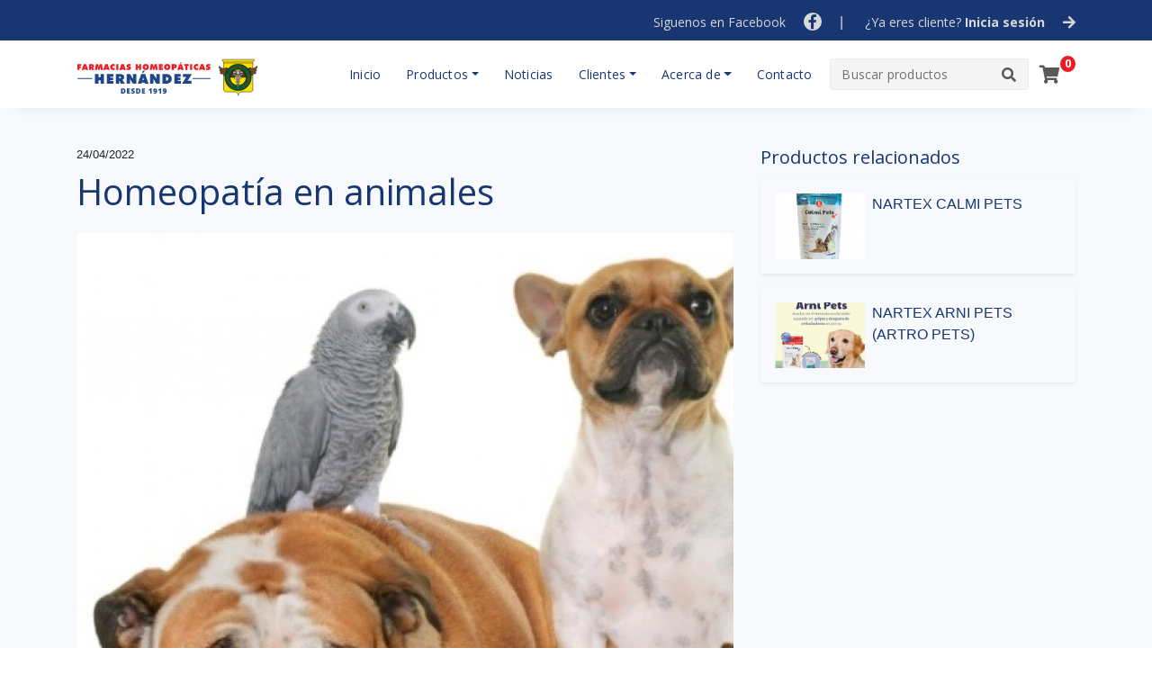

--- FILE ---
content_type: text/html; charset=UTF-8
request_url: https://homeopaticashernandez.com/noticia/41/Homeopatia_en_animales
body_size: 26245
content:
<!DOCTYPE html>
<html class='no-js ' lang='es'>

<head>
	<meta charset='utf-8' />
	<meta http-equiv="X-UA-Compatible" content="IE=edge" />

	<title>Homeopat&iacute;a en animales | Noticias | Farmacias Homeop&aacute;ticas Hern&aacute;ndez | Homeopat&iacute;a para toda la familia.</title>

	<!-- Meta -->
	<meta name="keywords" content=""/><meta name="author" content=""/><meta name="viewport" content="width=device-width, initial-scale=1"/><meta property="og:url" content="https://homeopaticashernandez.com/noticia/41/Homeopatia_en_animales" /><meta property="og:type" content="article" /><meta property="og:title" content="Homeopatía en animales | Noticias | Farmacias Homeopáticas Hernández | Homeopatía para toda la familia." /><meta property="og:description" content="La homeopat&iacute;a es una l&iacute;nea de la medicina, desarrollada por m&eacute;dicos y experimentada en base al m&eacute;todo cient&iacute;fico a trav&eacute;s de la experimentaci&oacute;n pura.

Data de los a&ntilde;os 1800 en donde su precursor Samuel Hahnemann 1755-1843 la desarrolla y s..." /><meta property="og:image" content="https://homeopaticashernandez.com/files/media/image/article_a85e5a6397be96209d92eeb604a91001.jpg" /><meta name="description" content="Con mas de 100 años al servicio de la Salud, contamos con las mejores marcas homeopáticas Nacionales e Extranjeras con un amplio surtido en medicamento homeopáticos desde los tradicionales chochitos, pomadas, geles y lo más nuevo en ampolletas e inyectables. "/>
	<!-- Links -->
	<link rel='author' href='' />

	<link rel='apple-touch-icon' sizes='57x57' href='/apple-icon-57x57.png'>
	<link rel='apple-touch-icon' sizes='60x60' href='/apple-icon-60x60.png'>
	<link rel='apple-touch-icon' sizes='72x72' href='/apple-icon-72x72.png'>
	<link rel='apple-touch-icon' sizes='76x76' href='/apple-icon-76x76.png'>
	<link rel='apple-touch-icon' sizes='114x114' href='/apple-icon-114x114.png'>
	<link rel='apple-touch-icon' sizes='120x120' href='/apple-icon-120x120.png'>
	<link rel='apple-touch-icon' sizes='144x144' href='/apple-icon-144x144.png'>
	<link rel='apple-touch-icon' sizes='152x152' href='/apple-icon-152x152.png'>
	<link rel='apple-touch-icon' sizes='180x180' href='/apple-icon-180x180.png'>
	<link rel='icon' type='image/png' sizes='192x192' href='/android-icon-192x192.png'>
	<link rel='icon' type='image/png' sizes='32x32' href='/favicon-32x32.png'>
	<link rel='icon' type='image/png' sizes='96x96' href='/favicon-96x96.png'>
	<link rel='icon' type='image/png' sizes='16x16' href='/favicon-16x16.png'>
	<link rel='manifest' href='/manifest.json'>
	<meta name='msapplication-TileColor' content='#ffffff'>
	<meta name='msapplication-TileImage' content='/ms-icon-144x144.png'>
	<meta name='theme-color' content='#ffffff'>

	<!-- CSS -->
	<link rel="stylesheet" type="text/css" href="/css.php?resources=component.font-awesome-5.fontawesome,component.font-awesome-5.solid,component.font-awesome-5.brands,site.core.fonts,site.core.core,site.core.layout,cart.store,view.articles.view,component.share&amp;compressed=1&amp;cache=0&amp;v=22"/>
	<!-- Fonts -->
	<link rel="preconnect" href="https://fonts.gstatic.com">
	<link href="https://fonts.googleapis.com/css2?family=Open+Sans:ital,wght@0,300;0,400;0,600;0,700;0,800;1,300;1,400;1,600;1,700;1,800&display=swap" rel="stylesheet">

	<!-- JavaScript -->
	<script type="text/javascript" src="/js.php?resources=vendor.modernizr.modernizr,core.core&amp;compressed=1&amp;cache=0&amp;v=23"></script>
	<!-- Load Facebook SDK for JavaScript -->
      <div id="fb-root"></div>
      <script>
        window.fbAsyncInit = function() {
          FB.init({
            xfbml            : true,
            version          : 'v9.0'
          });
        };

        (function(d, s, id) {
        var js, fjs = d.getElementsByTagName(s)[0];
        if (d.getElementById(id)) return;
        js = d.createElement(s); js.id = id;
        js.src = 'https://connect.facebook.net/es_LA/sdk/xfbml.customerchat.js';
        fjs.parentNode.insertBefore(js, fjs);
      }(document, 'script', 'facebook-jssdk'));</script>

      <!-- Your Chat Plugin code -->
      <div class="fb-customerchat"
        attribution=setup_tool
        page_id="239609582821745"
  theme_color="#EC1C24"
  logged_in_greeting="¡Hola! ¿Cómo puedo ayudarte?"
  logged_out_greeting="¡Hola! ¿Cómo puedo ayudarte?">
      </div>
<!-- Facebook Pixel Code -->
<script>
!function(f,b,e,v,n,t,s)
{if(f.fbq)return;n=f.fbq=function(){n.callMethod?
n.callMethod.apply(n,arguments):n.queue.push(arguments)};
if(!f._fbq)f._fbq=n;n.push=n;n.loaded=!0;n.version='2.0';
n.queue=[];t=b.createElement(e);t.async=!0;
t.src=v;s=b.getElementsByTagName(e)[0];
s.parentNode.insertBefore(t,s)}(window, document,'script',
'https://connect.facebook.net/en_US/fbevents.js');
fbq('init', '178385170702137');
fbq('track', 'PageView');
</script>
<noscript><img height="1" width="1" style="display:none"
src="https://www.facebook.com/tr?id=178385170702137&ev=PageView&noscript=1"
/></noscript>
<!-- End Facebook Pixel Code -->

<meta name="google-site-verification" content="XcFSh_jMU0Xrst2bub4u1ypYM3tAV2AGGyZNU_mk_GE" /></head>

<!-- Document -->

<body>
	<div id="doc-header">
				<!-- Top bar -->
<div class='store-top-bar'>
	<div class='container'>
		<div class='store-col'>
			
<ul id='41' class='social-component store-social'>
		<li class='social-item social-facebook'>
		<a href="https://www.facebook.com/pg/homeopaticashernandez" class="social-option social-facebook-option" target="_blank"><i class='social-icon social-facebook-icon fab fa-fw fa-facebook-f'></i></a>	</li>
	</ul>
		</div>

		<div class='store-col'>
			<!-- Actions -->
			<ul class='actions-nav'>
				<!-- Account -->
				<li class='action-item account-item'>
					<a href="/iniciar-sesion" class="account-link action-link sign-in-link"><span class='action-label'>¿Ya eres cliente? <b>Inicia sesión</b></span><i class='action-icon fas fa-arrow-right'></i></a>				</li>

				<!--  -->
				<!-- Sign up -->
				<!-- <li class='action-item sign-up-item'>
					<a href="/clientes" class="sign-up action-link"><i class='action-icon fa fa-user-plus'></i><span class='action-label'>store-sign-up</span></a>				</li>
				 -->


							</ul>
		</div>
	</div>
</div>

		<nav class="navbar navbar-expand-lg">
	<div class='container'>
		<!-- Brand and toggle get grouped for better mobile display -->
		<div class='navbar-header'>
			<button type='button' class='navbar-toggler collapsed' data-toggle='collapse' data-target='#navbar-mobile-collapse-bottom'>
				<!-- Hamburger icon -->
				<i class="fas fa-bars"></i>
				<!-- Icon for close -->
				<!-- <i class="fas fa-times-circle"></i> -->
			</button>

			<div class='cart-icon d-lg-none'>
				<a href="/orden-de-compra" class="cart-status"><i class="fa fa-shopping-cart"></i></a><span class='cart-count app-cart-count badge rounded-x'>0</span>			</div>

			<!-- Navbar Brand -->
			<div class='navbar-brand'>
				<a href="/" class="logo-sm"><img src="/img/site/icons/fhh_logo-mobile.svg" alt="Logo" class="shrink-logo"/></a><a href="/" class="logo-lg"><img src="/img/site/icons/fhh_logo-desktop.svg" alt="Logo" class="shrink-logo"/></a>			</div>
			<!-- ENd Navbar Brand -->
		</div>

		<!-- Collect the nav links, forms, and other content for toggling -->
		<div class='collapse navbar-collapse navbar-responsive-collapse d-none d-lg-block'>
			
	<ul class='nav navbar-nav'>
					<li class='nav-item '>
				
				
					<a href="https://fhh.com.mx" class="nav-link " data-toggle="">Inicio</a>				
				
			</li>

					<li class='nav-item dropdown'>
				
				
					<a href="/productos" class="nav-link dropdown-toggle" data-toggle="dropdown open">Productos</a>				
									<ul id="dropdown-menu-284" class='dropdown-menu collapse'>
													<li class="nav-item-level-2">
																<a href="/materiales-de-acondicionamiento" class="nav-link-level-2">Material de acondicionamiento</a>							</li>
											</ul>
				
			</li>

					<li class='nav-item '>
				
				
					<a href="/noticias" class="nav-link " data-toggle="">Noticias</a>				
				
			</li>

					<li class='nav-item dropdown'>
				
				
					<a href="/clientes" class="nav-link dropdown-toggle" data-toggle="dropdown open">Clientes</a>				
									<ul id="dropdown-menu-265" class='dropdown-menu collapse'>
													<li class="nav-item-level-2">
																<a href="https://homeopaticashernandez.com/registro" class="nav-link-level-2">Registro</a>							</li>
													<li class="nav-item-level-2">
																<a href="/monedero" class="nav-link-level-2">Chochito Card Politicas</a>							</li>
													<li class="nav-item-level-2">
																<a href="/politicas-de-envio" class="nav-link-level-2">Políticas de envíio</a>							</li>
													<li class="nav-item-level-2">
																<a href="https://homeopaticashernandez.com/olvidaste-tu-contrase%C3%B1a" class="nav-link-level-2">Olvidé mi contraseña</a>							</li>
											</ul>
				
			</li>

					<li class='nav-item dropdown'>
				
				
					<a href="https://fhh.com.mx" class="nav-link dropdown-toggle" data-toggle="dropdown open">Acerca de</a>				
									<ul id="dropdown-menu-422" class='dropdown-menu collapse'>
													<li class="nav-item-level-2">
																<a href="/historia" class="nav-link-level-2">Historia</a>							</li>
													<li class="nav-item-level-2">
																<a href="/nuestros-medicos" class="nav-link-level-2">Nuestros Médicos</a>							</li>
													<li class="nav-item-level-2">
																<a href="/terminos-y-condiciones" class="nav-link-level-2">Términos y condiciones</a>							</li>
											</ul>
				
			</li>

					<li class='nav-item '>
				
				
					<a href="/contacto" class="nav-link " data-toggle="">Contacto</a>				
				
			</li>

							<li class='nav-item hidden-xs socialnetwork'>
				<a href="https://www.facebook.com/pg/homeopaticashernandez" class="nav-link" target="_blank"><i class="fa fa-facebook-square"></i></a>			</li>
								<li class="nav-item search-nav-item">
			<form action="/productos" id="41" class="search-component " novalidate="novalidate" role="form" method="get" accept-charset="utf-8"><div class="input text form-group"><input name="q" id="Product.d-766" placeholder="Buscar productos" value="" class="form-control" type="text"/></div><button type="submit" class="btn-search"><i class='fa fa-search' aria-hidden='true'></i></button></form>		</li>
		<li class="nav-item card-nav-item">
			<div class='cart-icon pull-right visible-lg'>
				<a href="/orden-de-compra" class="cart-status"><i class="fa fa-shopping-cart"></i></a><span class='cart-count app-cart-count badge rounded-x'>0</span>			</div>
		</li>
	</ul>
		</div>
		<!--/navbar-collapse-->
	</div>
</nav>

<!-- Collapse for mobile -->
<div class='navbar-collapse-xs d-lg-none'>
	<!-- Collect the nav links, forms, and other content for toggling -->
	<div id="navbar-mobile-collapse-bottom" class='collapse navbar-collapse'>
		<div class='menu-container'>
			
	<ul class='nav navbar-nav'>
					<li class='nav-item '>
				
				
											<a href="https://fhh.com.mx" class="nav-link " data-toggle="">Inicio</a>					
				
				
			</li>

					<li class='nav-item dropdown'>
				
				
											<div class="dropdown-header-container">
							<a href="/productos" class="nav-link " data-toggle="dropdown open">Productos</a>							<a class="dropdown-toggle collapsed" data-toggle="collapse" href="#dropdown-menu-17" role="button" aria-expanded="false" aria-controls="dropdown-menu-17"></a>
						</div>
					
				
									<ul id="dropdown-menu-17" class='dropdown-menu collapse'>
													<li class="nav-item-level-2">
																<a href="/materiales-de-acondicionamiento" class="nav-link-level-2">Material de acondicionamiento</a>							</li>
											</ul>
				
			</li>

					<li class='nav-item '>
				
				
											<a href="/noticias" class="nav-link " data-toggle="">Noticias</a>					
				
				
			</li>

					<li class='nav-item dropdown'>
				
				
											<div class="dropdown-header-container">
							<a href="/clientes" class="nav-link " data-toggle="dropdown open">Clientes</a>							<a class="dropdown-toggle collapsed" data-toggle="collapse" href="#dropdown-menu-782" role="button" aria-expanded="false" aria-controls="dropdown-menu-782"></a>
						</div>
					
				
									<ul id="dropdown-menu-782" class='dropdown-menu collapse'>
													<li class="nav-item-level-2">
																<a href="https://homeopaticashernandez.com/registro" class="nav-link-level-2">Registro</a>							</li>
													<li class="nav-item-level-2">
																<a href="/monedero" class="nav-link-level-2">Chochito Card Politicas</a>							</li>
													<li class="nav-item-level-2">
																<a href="/politicas-de-envio" class="nav-link-level-2">Políticas de envíio</a>							</li>
													<li class="nav-item-level-2">
																<a href="https://homeopaticashernandez.com/olvidaste-tu-contrase%C3%B1a" class="nav-link-level-2">Olvidé mi contraseña</a>							</li>
											</ul>
				
			</li>

					<li class='nav-item dropdown'>
				
				
											<div class="dropdown-header-container">
							<a href="https://fhh.com.mx" class="nav-link " data-toggle="dropdown open">Acerca de</a>							<a class="dropdown-toggle collapsed" data-toggle="collapse" href="#dropdown-menu-856" role="button" aria-expanded="false" aria-controls="dropdown-menu-856"></a>
						</div>
					
				
									<ul id="dropdown-menu-856" class='dropdown-menu collapse'>
													<li class="nav-item-level-2">
																<a href="/historia" class="nav-link-level-2">Historia</a>							</li>
													<li class="nav-item-level-2">
																<a href="/nuestros-medicos" class="nav-link-level-2">Nuestros Médicos</a>							</li>
													<li class="nav-item-level-2">
																<a href="/terminos-y-condiciones" class="nav-link-level-2">Términos y condiciones</a>							</li>
											</ul>
				
			</li>

					<li class='nav-item '>
				
				
											<a href="/contacto" class="nav-link " data-toggle="">Contacto</a>					
				
				
			</li>

							<li class='nav-item hidden-xs socialnetwork'>
				<a href="https://www.facebook.com/pg/homeopaticashernandez" class="nav-link" target="_blank"><i class="fa fa-facebook-square"></i></a>			</li>
								<li class="nav-item search-nav-item">
			<form action="/productos" id="41" class="search-component " novalidate="novalidate" role="form" method="get" accept-charset="utf-8"><div class="input text form-group"><input name="q" id="Product.d-354" placeholder="Buscar productos" value="" class="form-control" type="text"/></div><button type="submit" class="btn-search"><i class='fa fa-search' aria-hidden='true'></i></button></form>		</li>
		<li class="nav-item card-nav-item">
			<div class='cart-icon pull-right visible-lg'>
				<a href="/orden-de-compra" class="cart-status"><i class="fa fa-shopping-cart"></i></a><span class='cart-count app-cart-count badge rounded-x'>0</span>			</div>
		</li>
	</ul>
		</div>
	</div>
	<!--/navbar-collapse-->
</div>

		<form action="/productos" id="search-component-body-mobile" class="search-component d-lg-none" novalidate="novalidate" role="form" method="get" accept-charset="utf-8"><div class="input text form-group"><input name="q" id="Product.d-427" placeholder="Buscar productos" value="" class="form-control" type="text"/></div><button type="submit" class="btn-search"><i class='fa fa-search' aria-hidden='true'></i></button></form>	</div>



	<!--=== Content Part ===-->
	<main id="doc-body" class='site-content store-body bg-color-light'>

		
		

<div class="container default-top-padding default-bottom-padding">
	<div class='row'>
		<!-- Blog All Posts -->
		<div class='col-lg-8 article'>
			<span class="ms-2 small">24/04/2022</span>

			<h1 class='mb-4 mt-2'>Homeopatía en animales</h1>

			<!-- Carousel -->
<div id="carousel-538" data-ride="carousel" data-pause="hover" class="carousel-component carousel slide">	
	<!-- Slides -->
	<div class='carousel-inner' role="listbox">
				<div class="carousel-item active">			
			
						<!-- Image -->
			<img src="/files/media/image/article_a85e5a6397be96209d92eeb604a91001.jpg" class="carousel-image" alt=""/>
			
			
			
					</div>
			</div>

	</div>

			<div class='mt-4'>
				<p>La homeopat&iacute;a es una l&iacute;nea de la medicina, desarrollada por m&eacute;dicos y experimentada en base al m&eacute;todo cient&iacute;fico a trav&eacute;s de la experimentaci&oacute;n pura.</p>

<p>Data de los a&ntilde;os 1800 en donde su precursor Samuel Hahnemann 1755-1843 la desarrolla y sienta las bases de lo que hoy es la homeopat&iacute;a.</p>

<p>Gira entorno al estipulado de Hip&oacute;crates (padre de la medicina) &ldquo;lo similar cura lo similar&rdquo; y busca de una manera r&aacute;pida, suave y permanente sin ocasionar efectos secundarios.</p>

<p>Los resultados de esa experimentaci&oacute;n y las sustancias producto de esa experimentaci&oacute;n e investigaci&oacute;n se engloban en lo que se conoce como Materia M&eacute;dica y plasman todas las patogenesias (s&iacute;ntomas que la sustancia provoca y por ende puede curar).</p>

<p>La homeopat&iacute;a surge en un principio para curar humanos (de hecho, la experimentaci&oacute;n pura se efect&uacute;a en humanos sanos), sin embargo, con el paso del tiempo se ha utilizado con excelentes resultados en animales e incluso plantas.</p>

<p><strong>Ventajas de la Homeopat&iacute;a</strong></p>

<p>1. Es un excelente complemento para los tratamientos convencionales.</p>

<p>2. No es t&oacute;xica ni provoca efectos colaterales</p>

<p>3. Es accesible econ&oacute;micamente</p>

<p>4. Es f&aacute;cil de darla y en varias modalidades (chochitos que pueden percibirse como premio para la mascota, gotitas diluidas en agua o en alimento, etc.)</p>

<p>5. No son sustancias generadas de sustancias, sino que vienen de fuentes originales sean plantas, animales o minerales.</p>
			</div>
			<div class='share-component'>
		<div id='fb-root'></div>

	<div
		class='fb-share-button'
		data-href='https://homeopaticashernandez.com/noticia/41/Homeopatia_en_animales'
		data-layout='button'
		data-size='small'
		data-mobile-iframe='true'>
		<a class='fb-xfbml-parse-ignore' target='_blank' href='https://www.facebook.com/sharer/sharer.php?u=https%3A%2F%2Fhomeopaticashernandez.com%2Fnoticia%2F41%2FHomeopatia_en_animales&amp;src=sdkpreparse'>Share</a>
	</div>

		
		<a class='twitter-share-button' href='https://twitter.com/intent/tweet'>Tweet</a>

		
	</div>
		</div>
		<!-- End Blog All Posts -->

		<!-- Blog Sidebar -->
		<div class='col-lg-4'>
			<h5>Productos relacionados</h5>
					
			<div class='d-flex position-relative shadow-sm p-3 mb-3 side-products'>
				<a href="/producto/505/nartex-calmi-pets"><img src="/files/media/image/thn_25e1713e020e38a54a553a002f4a5497.jpg" width="100" alt=""/></a><a href="/producto/505/nartex-calmi-pets" class="ml-2 stretched-link">NARTEX CALMI PETS</a>			</div>

			
			<div class='d-flex position-relative shadow-sm p-3 mb-3 side-products'>
				<a href="/producto/506/nartex-arni-pets-artro-pets"><img src="/files/media/image/thn_723271d1ee04b69e743a6a25dc6dd522.png" width="100" alt=""/></a><a href="/producto/506/nartex-arni-pets-artro-pets" class="ml-2 stretched-link">NARTEX ARNI PETS (ARTRO PETS)</a>			</div>

			
					<!-- End Posts -->
		</div>
		<!-- End Blog Sidebar -->
	</div>
</div>

	</main>



	<!--=== Footer ===-->
	<footer id="doc-footer">
		
<!-- Main Footer -->
<div class="main-footer">
	<div class="container">
		<div class="brand-section">
			<a href='/'><img src="/img/site/icons/fhh_logo-mobile.svg" alt="" class="footer-logo"></a>
			<div class="facebook-follow"></div>
		</div>
		<!-- Productos Homeopáticos -->
		<div class="footer-section">
			<h5 class="title">Productos Homeopáticos</h5>
			<ul>
									<li>
						<a href="/productos/11/piel">Piel</a>					</li>
									<li>
						<a href="/productos/12/cuidados-maternos-infantiles">Cuidados Maternos Infantiles</a>					</li>
									<li>
						<a href="/productos/13/oidos-nariz-y-vias-respiratorias">Oídos, nariz y vías respiratorias</a>					</li>
									<li>
						<a href="/productos/14/aparato-digestivo">Aparato Digestivo</a>					</li>
									<li>
						<a href="/productos/15/sistema-nervioso">Sistema Nervioso</a>					</li>
									<li>
						<a href="/productos/16/cuidados-de-la-mujer">Cuidados de la Mujer</a>					</li>
									<li>
						<a href="/productos/17/cuidados-del-hombre">Cuidados del hombre</a>					</li>
									<li>
						<a href="/productos/18/ojos">Ojos</a>					</li>
									<li>
						<a href="/productos/19/tratamientos-auxiliares">Tratamientos Auxiliares</a>					</li>
									<li>
						<a href="/productos/20/vias-urinarias">Vías Urinarias</a>					</li>
									<li>
						<a href="/productos/24/sistema-musculo-esqueletico">Sistema Musculo-Esqueletico</a>					</li>
									<li>
						<a href="/productos/27/sistema-circulatorio">Sistema Circulatorio</a>					</li>
									<li>
						<a href="/productos/28/oficinales">Oficinales</a>					</li>
									<li>
						<a href="/productos/29/naturales">Naturales</a>					</li>
									<li>
						<a href="/productos/37/suplementos-y-vitaminas">Suplementos y Vitaminas </a>					</li>
									<li>
						<a href="/productos/43/belleza">Belleza</a>					</li>
							</ul>
		</div>
		<!-- Materiales de Acondicionamiento -->
		<div class="footer-section">
			<h5 class="title">Materiales de Acondicionamiento</h5>
			<ul>
									<li>
						<a href="/materiales-de-acondicionamiento/31/envases-de-vidrio">Envases de Vidrio</a>					</li>
									<li>
						<a href="/materiales-de-acondicionamiento/32/envases-pet">Envases Pet </a>					</li>
									<li>
						<a href="/materiales-de-acondicionamiento/34/pastilla-y-globulo">Pastilla y Glóbulo</a>					</li>
									<li>
						<a href="/materiales-de-acondicionamiento/35/goteros">Goteros </a>					</li>
							</ul>
		</div>
		<!-- Más sobre FHH -->
		<div class="footer-section">
			<h5 class="title">Más sobre FHH</h5>
			<ul>
									<li>
						<a href="/historia">Historia</a>					</li>
									<li>
						<a href="/nuestros-medicos">Nuestros Médicos</a>					</li>
							</ul>
		</div>

	</div>
</div>

		<div class='copyright'>
	<div class='container'>
		<div class='row'>
			<div class='col-md-6'>
				<p>
					2026 &copy; Homeopáticas Hernández. Todos los derechos reservados. Por <a href="https://affenbits.com?dr=homeopaticashernandez.com" target="_blank">affenbits</a>
				</p>
			</div>

			<!-- tos and privary Links -->
			<div class='col-md-6 text-right'>
				<ul class='footer-links list-inline'>
					<a href="/terminos-y-condiciones">Términos y Condiciones</a>				</ul>
			</div>
			<!-- End tos and privary Links -->
		</div>
	</div>
</div>
<!--/copyright-->
	</footer>
	<!--=== End Footer ===-->

		<div id='modalWindow' class='modal' tabindex='-1' role='dialog'>
	<div class='modal-dialog'>
		<div class='modal-content'>
			<div class='modal-header'>
				<h5 class='modal-title'></h5>
				<button type='button' class='close' data-dismiss='modal' aria-label='Cerrar'>
					<span aria-hidden='true'>&times;</span>
				</button>
			</div>
			<div class='modal-body'>
				<p>
									</p>
			</div>
			<div class='modal-footer'>
				<button type='button' class='btn btn-secondary' data-dismiss='modal'>Cancelar</button>
				<button type='button' id='success-url' href='#' class='btn btn-primary'>accept</button>
			</div>
		</div>
	</div>
</div>
	
	<button onclick="topFunction()" id="topcontrol"></button>


	<!-- JavaScript -->
	<script>
		hozen.app.host = 'homeopaticashernandez.com';
		hozen.app.baseURL = 'https://homeopaticashernandez.com/';
		hozen.app.locale = 'es';
		hozen.app.authenticated = false;
		hozen.app.authAccount = {};
		hozen.config.cart = {"active":"1","fields":["id","name","price","item","options","promotion","id","name","price","item","options","promotion"],"tax":0,"delivery":{"fee":false},"tip":false,"routes":{"order":{"controller":"pages","action":"order","client":false},"shipping":{"controller":"pages","action":"shipping","client":false},"checkout":{"controller":"pages","action":"summary","client":false},"shopping":{"controller":"products","action":"index","locale":"es","client":false}},"item":{"count":{"type":"select","min":1,"max":20},"extras":false},"order":{"comments":false},"promotions":false};
	</script>

	<script src='https://maps.googleapis.com/maps/api/js?region=MX&key=AIzaSyBAIbBZurVSUs5m0Nho_iRuYaCx1c3LY0I'></script>

	
	<script type="text/javascript" src="/js.php?resources=vendor.jquery.jquery,vendor.bootstrap-4.util,vendor.bootstrap-4.collapse,vendor.bootstrap-4.alert,vendor.underscore.underscore,vendor.accounting.accounting,vendor.cookies.cookies,core.bootstrap,cart.lib.cart,cart.lib.worker,cart.view.store,view.layouts.backtotop,vendor.bootstrap-4.carousel&amp;compressed=1&amp;cache=0&amp;v=23"></script>
	<script>
	(function(d, s, id) {
		var js, fjs = d.getElementsByTagName(s)[0];
		if (d.getElementById(id)) return;
		js = d.createElement(s); js.id = id;
		js.src = 'https://connect.facebook.net/es_LA/sdk.js#xfbml=1&version=v2.10';
		fjs.parentNode.insertBefore(js, fjs);
	}(document, 'script', 'facebook-jssdk'));
</script>
	<script>
window.twttr = (function(d, s, id) {
var js, fjs = d.getElementsByTagName(s)[0],
	t = window.twttr || {};
if (d.getElementById(id)) return t;
js = d.createElement(s);
js.id = id;
js.src = 'https://platform.twitter.com/widgets.js';
fjs.parentNode.insertBefore(js, fjs);

t._e = [];
t.ready = function(f) {
	t._e.push(f);
};

return t;
}(document, 'script', 'twitter-wjs'));
</script>
		
	<!-- Google Analytics -->
<script>
  (function(i,s,o,g,r,a,m){i['GoogleAnalyticsObject']=r;i[r]=i[r]||function(){
  (i[r].q=i[r].q||[]).push(arguments)},i[r].l=1*new Date();a=s.createElement(o),
  m=s.getElementsByTagName(o)[0];a.async=1;a.src=g;m.parentNode.insertBefore(a,m)
  })(window,document,'script','https://www.google-analytics.com/analytics.js','ga');

  ga('create', 'UA-6003291-30', 'auto');
  ga('send', 'pageview');
</script>

	
	</body>

</html>


--- FILE ---
content_type: image/svg+xml
request_url: https://homeopaticashernandez.com/img/site/icons/fhh_logo-mobile.svg
body_size: 26330
content:
<?xml version="1.0" encoding="UTF-8"?>
<svg width="150px" height="38px" viewBox="0 0 150 38" version="1.1" xmlns="http://www.w3.org/2000/svg" xmlns:xlink="http://www.w3.org/1999/xlink">
    <title>fhh_logo-mobile</title>
    <g id="Assets" stroke="none" stroke-width="1" fill="none" fill-rule="evenodd">
        <g id="fhh_logo-mobile">
            <rect id="boundaries" x="0" y="0.0003" width="150" height="38"></rect>
            <path d="M51.4648438,36.0003 C52.4153646,36.0003 53.1529948,35.7424875 53.6777344,35.2268625 C54.202474,34.7112375 54.4648438,33.9768625 54.4648438,33.0237375 C54.4648438,32.1383208 54.2154948,31.4612375 53.7167969,30.9924875 C53.218099,30.5237375 52.5104167,30.2893625 51.59375,30.2893625 L51.59375,30.2893625 L49.6171875,30.2893625 L49.6171875,36.0003 L51.4648438,36.0003 Z M51.5039062,34.734675 L51.1601562,34.734675 L51.1601562,31.5354562 L51.609375,31.5354562 C52.03125,31.5354562 52.3457031,31.6617583 52.5527344,31.9143625 C52.7597656,32.1669667 52.8632812,32.5549875 52.8632812,33.078425 C52.8632812,33.6383208 52.7539062,34.0543365 52.5351562,34.3264719 C52.3164062,34.5986073 51.9726562,34.734675 51.5039062,34.734675 L51.5039062,34.734675 Z M59.4789063,36.0003 L59.4789063,34.7424875 L57.63125,34.7424875 L57.63125,33.6643625 L59.3421875,33.6643625 L59.3421875,32.4260812 L57.63125,32.4260812 L57.63125,31.5276437 L59.4789063,31.5276437 L59.4789063,30.2893625 L56.0882813,30.2893625 L56.0882813,36.0003 L59.4789063,36.0003 Z M62.575,36.078425 C63.0307292,36.078425 63.4278646,36.0022531 63.7664063,35.8499094 C64.1049479,35.6975656 64.3640625,35.484024 64.54375,35.2092844 C64.7234375,34.9345448 64.8132813,34.6200917 64.8132813,34.265925 C64.8132813,33.8805083 64.7175781,33.5608469 64.5261719,33.3069406 C64.3347656,33.0530344 63.9929688,32.8154042 63.5007813,32.59405 C62.9877604,32.359675 62.6733073,32.1982167 62.5574219,32.109675 C62.4415365,32.0211333 62.3835938,31.9208729 62.3835938,31.8088937 C62.3835938,31.7047271 62.4291667,31.6174875 62.5203125,31.547175 C62.6114583,31.4768625 62.7572917,31.4417062 62.9578125,31.4417062 C63.3458333,31.4417062 63.8067708,31.5641021 64.340625,31.8088937 L64.340625,31.8088937 L64.8132813,30.6174875 C64.1986979,30.34405 63.5958333,30.2073312 63.0046875,30.2073312 C62.3354167,30.2073312 61.809375,30.3544667 61.4265625,30.6487375 C61.04375,30.9430083 60.8523438,31.3531646 60.8523438,31.8792062 C60.8523438,32.1604562 60.8972656,32.4039458 60.9871094,32.609675 C61.0769531,32.8154042 61.214974,32.9976958 61.4011719,33.15655 C61.5873698,33.3154042 61.8666667,33.4794667 62.2390625,33.6487375 C62.6505208,33.8336333 62.903776,33.9560292 62.9988281,34.015925 C63.0938802,34.0758208 63.1628906,34.1350656 63.2058594,34.1936594 C63.2488281,34.2522531 63.2703125,34.3206125 63.2703125,34.3987375 C63.2703125,34.5237375 63.2169271,34.625951 63.1101563,34.7053781 C63.0033854,34.7848052 62.8354167,34.8245187 62.60625,34.8245187 C62.340625,34.8245187 62.0489583,34.782201 61.73125,34.6975656 C61.4135417,34.6129302 61.1075521,34.4950917 60.8132813,34.34405 L60.8132813,34.34405 L60.8132813,35.71905 C61.0919271,35.8518625 61.3601563,35.9449615 61.6179688,35.9983469 C61.8757813,36.0517323 62.1947917,36.078425 62.575,36.078425 Z M68.14375,36.0003 C69.0942708,36.0003 69.831901,35.7424875 70.3566406,35.2268625 C70.8813802,34.7112375 71.14375,33.9768625 71.14375,33.0237375 C71.14375,32.1383208 70.894401,31.4612375 70.3957031,30.9924875 C69.8970052,30.5237375 69.1893229,30.2893625 68.2726562,30.2893625 L68.2726562,30.2893625 L66.2960937,30.2893625 L66.2960937,36.0003 L68.14375,36.0003 Z M68.1828125,34.734675 L67.8390625,34.734675 L67.8390625,31.5354562 L68.2882812,31.5354562 C68.7101562,31.5354562 69.0246094,31.6617583 69.2316406,31.9143625 C69.4386719,32.1669667 69.5421875,32.5549875 69.5421875,33.078425 C69.5421875,33.6383208 69.4328125,34.0543365 69.2140625,34.3264719 C68.9953125,34.5986073 68.6515625,34.734675 68.1828125,34.734675 L68.1828125,34.734675 Z M76.1578125,36.0003 L76.1578125,34.7424875 L74.3101563,34.7424875 L74.3101563,33.6643625 L76.0210938,33.6643625 L76.0210938,32.4260812 L74.3101563,32.4260812 L74.3101563,31.5276437 L76.1578125,31.5276437 L76.1578125,30.2893625 L72.7671875,30.2893625 L72.7671875,36.0003 L76.1578125,36.0003 Z M83.4984375,36.0003 L83.4984375,30.2893625 L82.1078125,30.2893625 L80.146875,31.8870187 L80.9476562,32.8713937 L81.5960937,32.3362375 C81.7393229,32.2086333 81.8591146,32.0862375 81.9554687,31.96905 C81.9398437,32.2737375 81.9320312,32.609675 81.9320312,32.9768625 L81.9320312,32.9768625 L81.9320312,36.0003 L83.4984375,36.0003 Z M86.496875,36.078425 C87.5567708,36.078425 88.3276042,35.828425 88.809375,35.328425 C89.2911458,34.828425 89.5320313,34.0198312 89.5320313,32.9026437 C89.5320313,32.0484771 89.340625,31.3896229 88.9578125,30.9260812 C88.575,30.4625396 88.0346354,30.2307687 87.3367188,30.2307687 C86.7091146,30.2307687 86.214974,30.4104562 85.8542969,30.7698312 C85.4936198,31.1292062 85.3132813,31.6253 85.3132813,32.2581125 C85.3132813,32.8388417 85.4526042,33.2945708 85.73125,33.6253 C86.0098958,33.9560292 86.3966146,34.1213937 86.8914063,34.1213937 C87.1049479,34.1213937 87.2833333,34.0992583 87.4265625,34.0549875 C87.5697917,34.0107167 87.6908854,33.9469146 87.7898438,33.8635812 C87.8888021,33.7802479 87.9890625,33.6448312 88.090625,33.4573312 L88.090625,33.4573312 L88.1375,33.4573312 C88.1114583,33.9495187 87.9486979,34.3095448 87.6492188,34.5374094 C87.3497396,34.765274 86.9239583,34.8792062 86.371875,34.8792062 C86.1479167,34.8792062 85.9239583,34.8583729 85.7,34.8167062 L85.7,34.8167062 L85.7,36.0393625 C85.8822917,36.0654042 86.1479167,36.078425 86.496875,36.078425 Z M87.3640625,32.9378 C87.1765625,32.9378 87.0372396,32.874649 86.9460938,32.7483469 C86.8549479,32.6220448 86.809375,32.4521229 86.809375,32.2385812 C86.809375,31.9677479 86.8621094,31.7711333 86.9675781,31.6487375 C87.0730469,31.5263417 87.2104167,31.4651437 87.3796875,31.4651437 C87.5567708,31.4651437 87.7032552,31.5484771 87.8191406,31.7151437 C87.935026,31.8818104 87.9929688,32.0810292 87.9929688,32.3128 C87.9929688,32.484675 87.9304688,32.6318104 87.8054688,32.7542062 C87.6804688,32.8766021 87.5333333,32.9378 87.3640625,32.9378 Z M94.0734375,36.0003 L94.0734375,30.2893625 L92.6828125,30.2893625 L90.721875,31.8870187 L91.5226563,32.8713937 L92.1710938,32.3362375 C92.3143229,32.2086333 92.4341146,32.0862375 92.5304688,31.96905 C92.5148438,32.2737375 92.5070313,32.609675 92.5070313,32.9768625 L92.5070313,32.9768625 L92.5070313,36.0003 L94.0734375,36.0003 Z M97.071875,36.078425 C98.1317708,36.078425 98.9026042,35.828425 99.384375,35.328425 C99.8661458,34.828425 100.107031,34.0198312 100.107031,32.9026437 C100.107031,32.0484771 99.915625,31.3896229 99.5328125,30.9260812 C99.15,30.4625396 98.6096354,30.2307687 97.9117188,30.2307687 C97.2841146,30.2307687 96.789974,30.4104562 96.4292969,30.7698312 C96.0686198,31.1292062 95.8882813,31.6253 95.8882813,32.2581125 C95.8882813,32.8388417 96.0276042,33.2945708 96.30625,33.6253 C96.5848958,33.9560292 96.9716146,34.1213937 97.4664063,34.1213937 C97.6799479,34.1213937 97.8583333,34.0992583 98.0015625,34.0549875 C98.1447917,34.0107167 98.2658854,33.9469146 98.3648438,33.8635812 C98.4638021,33.7802479 98.5640625,33.6448312 98.665625,33.4573312 L98.665625,33.4573312 L98.7125,33.4573312 C98.6864583,33.9495187 98.5236979,34.3095448 98.2242188,34.5374094 C97.9247396,34.765274 97.4989583,34.8792062 96.946875,34.8792062 C96.7229167,34.8792062 96.4989583,34.8583729 96.275,34.8167062 L96.275,34.8167062 L96.275,36.0393625 C96.4572917,36.0654042 96.7229167,36.078425 97.071875,36.078425 Z M97.9390625,32.9378 C97.7515625,32.9378 97.6122396,32.874649 97.5210938,32.7483469 C97.4299479,32.6220448 97.384375,32.4521229 97.384375,32.2385812 C97.384375,31.9677479 97.4371094,31.7711333 97.5425781,31.6487375 C97.6480469,31.5263417 97.7854167,31.4651437 97.9546875,31.4651437 C98.1317708,31.4651437 98.2782552,31.5484771 98.3941406,31.7151437 C98.510026,31.8818104 98.5679688,32.0810292 98.5679688,32.3128 C98.5679688,32.484675 98.5054688,32.6318104 98.3804688,32.7542062 C98.2554688,32.8766021 98.1083333,32.9378 97.9390625,32.9378 Z" id="DESDE1919" fill="#1F4685" fill-rule="nonzero"></path>
            <path d="M76.25584,14.2342 L80.02084,25.0006 L75.85864,25.0006 L75.51244,23.6476 L72.59344,23.6476 L72.26224,25.0006 L68.10724,25.0006 L71.94604,14.2342 L76.25584,14.2342 Z M98.73808,14.2342 C99.73228,14.2342 100.58248,14.2894 101.28628,14.3998 C101.98948,14.5102 102.56188,14.6806 103.00348,14.911 C103.93468,15.4006 104.64988,16.0504 105.14668,16.8592 C105.64468,17.6686 105.89368,18.5902 105.89368,19.6246 C105.89368,20.6542 105.64528,21.5716 105.15088,22.3756 C104.65528,23.179 103.93948,23.8288 103.00348,24.3238 C102.54748,24.5596 101.96848,24.7306 101.26768,24.8386 C100.56688,24.9466 99.62848,25.0006 98.45128,25.0006 L95.60548,25.0006 L95.60548,14.2342 L98.73808,14.2342 Z M24.38542,14.2345 L24.38542,17.8153 L26.74582,17.8153 L26.74582,14.2345 L30.61402,14.2345 L30.61402,25.0003 L26.74582,25.0003 L26.74582,21.2059 L24.38542,21.2059 L24.38542,25.0003 L20.50942,25.0003 L20.50942,14.2345 L24.38542,14.2345 Z M40.98028,14.2345 L40.98028,17.1541 L37.57588,17.1541 L37.57588,18.1903 L40.66408,18.1903 L40.66408,20.9485 L37.57588,20.9485 L37.57588,22.0813 L41.06788,22.0813 L41.06788,25.0003 L33.78028,25.0003 L33.78028,14.2345 L40.98028,14.2345 Z M48.63262,14.23432 C50.04442,14.23432 51.12322,14.54512 51.86842,15.16852 C52.61422,15.79132 52.98562,16.68832 52.98562,17.85952 C52.98562,18.62392 52.79842,19.25452 52.42342,19.74892 C52.04842,20.24452 51.54262,20.53432 50.90482,20.61772 L53.78002,25.00012 L49.44202,25.00012 L47.55922,21.44872 L47.55922,25.00012 L43.76422,25.00012 L43.76422,14.23432 L48.63262,14.23432 Z M59.46946,14.2345 L62.81506,19.8679 C62.77126,19.6171 62.74066,19.3399 62.72326,19.0363 C62.70876,18.7833 62.7009267,18.4657167 62.6987183,18.0828556 L62.69806,14.2345 L66.42586,14.2345 L66.42586,25.0003 L62.60206,25.0003 L59.29306,19.4119 C59.33206,19.6519 59.36146,19.9099 59.38126,20.1871 C59.40046,20.4643 59.41066,20.7745 59.41066,21.1171 L59.41066,25.0003 L55.67446,25.0003 L55.67446,14.2345 L59.46946,14.2345 Z M85.54042,14.2345 L88.88662,19.8679 C88.84282,19.6171 88.81162,19.3399 88.79482,19.0363 C88.77742,18.7327 88.76902,18.3361 88.76902,17.8453 L88.76902,14.2345 L92.49802,14.2345 L92.49802,25.0003 L88.67362,25.0003 L85.36402,19.4119 C85.40362,19.6519 85.43362,19.9099 85.45282,20.1871 C85.47202,20.4643 85.48222,20.7745 85.48222,21.1171 L85.48222,25.0003 L81.74602,25.0003 L81.74602,14.2345 L85.54042,14.2345 Z M115.84696,14.2345 L115.84696,17.1541 L112.44196,17.1541 L112.44196,18.1903 L115.53076,18.1903 L115.53076,20.9485 L112.44196,20.9485 L112.44196,22.0813 L115.93576,22.0813 L115.93576,25.0003 L108.64816,25.0003 L108.64816,14.2345 L115.84696,14.2345 Z M128.21392,14.2345 L123.53032,21.6841 L127.68472,21.6841 L127.68472,25.0003 L117.23452,25.0003 L122.05132,17.4403 L118.28632,17.4403 L118.28632,14.2345 L128.21392,14.2345 Z M99.61288,17.5438 L99.44428,17.5438 L99.44428,21.7132 C100.31668,21.7078 100.95448,21.5374 101.35648,21.202 C101.75788,20.866 101.95948,20.3404 101.95948,19.6246 C101.95948,18.9238 101.76628,18.4012 101.38168,18.058 C100.99708,17.7154 100.40728,17.5438 99.61288,17.5438 Z M74.07844,17.4994 L74.01244,17.4994 C73.99804,17.794 73.96144,18.1072 73.90264,18.4402 C73.84384,18.7744 73.73344,19.2496 73.57144,19.8682 L73.24024,21.088 L74.85124,21.088 L74.52004,19.8682 C74.35804,19.2496 74.24824,18.7744 74.18884,18.4402 C74.13004,18.1072 74.09344,17.794 74.07844,17.4994 Z M148.8226,18.77608 C148.8718,18.77608 148.9132,18.97528 148.9132,19.21888 C148.9132,19.46128 148.8718,19.66108 148.8226,19.66108 L129.1048,19.66108 C129.0544,19.66108 129.0142,19.46128 129.0142,19.21888 C129.0142,18.97528 129.0544,18.77608 129.1048,18.77608 L148.8226,18.77608 Z M17.45344,18.77608 C17.49424,18.77608 17.52784,18.97528 17.52784,19.21888 C17.52784,19.46128 17.49424,19.66108 17.45344,19.66108 L1.31344,19.66108 C1.27264,19.66108 1.23904,19.46128 1.23904,19.21888 C1.23904,18.97528 1.27264,18.77608 1.31344,18.77608 L17.45344,18.77608 Z M48.16222,17.00692 L47.55922,17.00692 L47.55922,19.10992 L48.16222,19.10992 C48.53002,19.10992 48.81262,19.01992 49.01122,18.84112 C49.20982,18.66292 49.30942,18.40672 49.30942,18.07252 C49.30942,17.72992 49.20982,17.46712 49.01122,17.28232 C48.81262,17.09812 48.53002,17.00692 48.16222,17.00692 Z M76.25584,10.4914 L73.96804,13.0726 L72.74764,13.0726 L74.07124,10.4914 L76.25584,10.4914 Z" id="Hernandez" fill="#1F4685"></path>
            <path d="M76.94602,3.09766 C77.43022,3.09766 77.88262,3.18046 78.30322,3.34666 C78.72262,3.51226 79.09582,3.75406 79.42222,4.07146 C79.73902,4.38586 79.98082,4.74706 80.14702,5.15506 C80.31262,5.56366 80.39602,6.00586 80.39602,6.48166 C80.39602,6.95446 80.31202,7.39426 80.14462,7.80106 C79.97722,8.20846 79.73242,8.57206 79.40842,8.89186 C79.08562,9.20626 78.71302,9.44686 78.29182,9.61486 C77.87002,9.78226 77.42182,9.86566 76.94602,9.86566 C76.46362,9.86566 76.01302,9.78226 75.59302,9.61486 C75.17242,9.44686 74.79982,9.20326 74.47342,8.88286 C74.15362,8.57206 73.91122,8.21326 73.74682,7.80826 C73.58242,7.40206 73.49962,6.96046 73.49962,6.48166 C73.49962,6.00286 73.58242,5.55946 73.74682,5.15086 C73.91122,4.74286 74.15362,4.38286 74.47342,4.07146 C74.79682,3.75406 75.16822,3.51226 75.58822,3.34666 C76.00882,3.18046 76.46062,3.09766 76.94602,3.09766 Z M100.73452,3.09766 C101.21932,3.09766 101.67172,3.18046 102.09232,3.34666 C102.51172,3.51226 102.88492,3.75406 103.21072,4.07146 C103.52812,4.38586 103.76992,4.74706 103.93552,5.15506 C104.10172,5.56366 104.18512,6.00586 104.18512,6.48166 C104.18512,6.95446 104.10052,7.39426 103.93312,7.80106 C103.76632,8.20846 103.52092,8.57206 103.19752,8.89186 C102.87412,9.20626 102.50212,9.44686 102.08032,9.61486 C101.65912,9.78226 101.21032,9.86566 100.73452,9.86566 C100.25272,9.86566 99.80212,9.78226 99.38212,9.61486 C98.96212,9.44686 98.58892,9.20326 98.26252,8.88286 C97.94212,8.57206 97.69972,8.21326 97.53532,7.80826 C97.37092,7.40206 97.28932,6.96046 97.28932,6.48166 C97.28932,6.00286 97.37092,5.55946 97.53532,5.15086 C97.69972,4.74286 97.94212,4.38286 98.26252,4.07146 C98.58592,3.75406 98.95732,3.51226 99.37732,3.34666 C99.79732,3.18046 100.24972,3.09766 100.73452,3.09766 Z M146.63974,3.09718 C147.00994,3.09718 147.37474,3.14578 147.73294,3.24298 C148.09114,3.33958 148.45294,3.48718 148.81654,3.68338 L148.11214,5.37118 C147.88834,5.20618 147.66454,5.08138 147.43954,4.99438 C147.21514,4.90738 146.99734,4.86418 146.78494,4.86418 C146.62414,4.86418 146.49934,4.89178 146.41054,4.94638 C146.32294,5.00038 146.27854,5.07598 146.27854,5.17318 C146.27854,5.35498 146.60074,5.51518 147.24394,5.65318 C147.34714,5.67718 147.42634,5.69398 147.48154,5.70598 C147.92554,5.80618 148.27474,6.01018 148.53034,6.31858 C148.78594,6.62758 148.91374,7.00018 148.91374,7.43818 C148.91374,8.15218 148.65574,8.73478 148.14034,9.18718 C147.62494,9.63958 146.95414,9.86578 146.12914,9.86578 C145.70614,9.86578 145.28314,9.80518 144.86014,9.68518 C144.43714,9.56458 144.01414,9.38398 143.59114,9.14338 L144.33094,7.33678 C144.66334,7.56838 144.95854,7.73818 145.21894,7.84558 C145.47874,7.95298 145.72234,8.00638 145.94854,8.00638 C146.10694,8.00638 146.23174,7.97578 146.32294,7.91578 C146.41354,7.85578 146.45914,7.77418 146.45914,7.67098 C146.45914,7.49218 146.23174,7.35538 145.77694,7.26178 C145.62934,7.22938 145.51534,7.20478 145.43254,7.18618 C144.95134,7.06918 144.58234,6.86038 144.32734,6.56098 C144.07174,6.26158 143.94334,5.88778 143.94334,5.44198 C143.94334,4.74838 144.19174,4.18438 144.68794,3.74938 C145.18414,3.31498 145.83514,3.09718 146.63974,3.09718 Z M40.95238,3.08884 C41.21338,3.08884 41.47138,3.11584 41.72578,3.16984 C41.97958,3.22504 42.22738,3.30604 42.46798,3.41464 L42.46798,5.80324 C42.25618,5.60044 42.04078,5.44924 41.82058,5.34904 C41.59978,5.24944 41.36818,5.19964 41.12398,5.19964 C40.74478,5.19964 40.44058,5.31604 40.20958,5.55004 C39.97918,5.78284 39.86398,6.09424 39.86398,6.48184 C39.86398,6.86044 39.97438,7.16344 40.19398,7.38964 C40.41478,7.61584 40.70998,7.72804 41.08018,7.72804 C41.30338,7.72804 41.53018,7.68064 41.76058,7.58524 C41.99158,7.49044 42.24298,7.33804 42.51658,7.12924 L42.44158,9.55684 C42.18898,9.66064 41.93638,9.73744 41.68378,9.78844 C41.43058,9.84004 41.17858,9.86584 40.92598,9.86584 C40.61158,9.86584 40.30858,9.83044 40.01818,9.76024 C39.72718,9.68944 39.46438,9.58924 39.22978,9.46024 C38.65978,9.13084 38.22838,8.71564 37.93618,8.21344 C37.64398,7.71124 37.49758,7.13404 37.49758,6.48184 C37.49758,6.00004 37.58038,5.55304 37.74658,5.14204 C37.91278,4.73104 38.15458,4.36804 38.47138,4.05364 C38.79178,3.73684 39.16258,3.49624 39.58378,3.33364 C40.00558,3.16984 40.46158,3.08884 40.95238,3.08884 Z M58.27684,3.09718 C58.64704,3.09718 59.01124,3.14578 59.36944,3.24298 C59.72764,3.33958 60.08944,3.48718 60.45364,3.68338 L59.74864,5.37118 C59.52544,5.20618 59.30164,5.08138 59.07664,4.99438 C58.85224,4.90738 58.63384,4.86418 58.42264,4.86418 C58.26064,4.86418 58.13584,4.89178 58.04764,4.94638 C57.95944,5.00038 57.91564,5.07598 57.91564,5.17318 C57.91564,5.35498 58.23724,5.51518 58.88044,5.65318 C58.98304,5.67718 59.06284,5.69398 59.11864,5.70598 C59.56204,5.80618 59.91184,6.01018 60.16684,6.31858 C60.42304,6.62758 60.55084,7.00018 60.55084,7.43818 C60.55084,8.15218 60.29284,8.73478 59.77744,9.18718 C59.26204,9.63958 58.59124,9.86578 57.76564,9.86578 C57.34264,9.86578 56.91964,9.80518 56.49664,9.68518 C56.07364,9.56458 55.65064,9.38398 55.22764,9.14338 L55.96804,7.33678 C56.29984,7.56838 56.59624,7.73818 56.85604,7.84558 C57.11584,7.95298 57.35884,8.00638 57.58504,8.00638 C57.74344,8.00638 57.86884,7.97578 57.95944,7.91578 C58.05064,7.85578 58.09624,7.77418 58.09624,7.67098 C58.09624,7.49218 57.86884,7.35538 57.41344,7.26178 C57.26584,7.22938 57.15184,7.20478 57.06964,7.18618 C56.58784,7.06918 56.21884,6.86038 55.96384,6.56098 C55.70824,6.26158 55.58044,5.88778 55.58044,5.44198 C55.58044,4.74838 55.82824,4.18438 56.32504,3.74938 C56.82124,3.31498 57.47224,3.09718 58.27684,3.09718 Z M133.64566,3.08884 C133.90666,3.08884 134.16466,3.11584 134.41906,3.16984 C134.67286,3.22504 134.92066,3.30604 135.16126,3.41464 L135.16126,5.80324 C134.94946,5.60044 134.73346,5.44924 134.51326,5.34904 C134.29306,5.24944 134.06086,5.19964 133.81726,5.19964 C133.43806,5.19964 133.13326,5.31604 132.90226,5.55004 C132.67246,5.78284 132.55726,6.09424 132.55726,6.48184 C132.55726,6.86044 132.66766,7.16344 132.88786,7.38964 C133.10746,7.61584 133.40266,7.72804 133.77346,7.72804 C133.99666,7.72804 134.22406,7.68064 134.45386,7.58524 C134.68486,7.49044 134.93626,7.33804 135.20986,7.12924 L135.13486,9.55684 C134.88226,9.66064 134.62906,9.73744 134.37706,9.78844 C134.12386,9.84004 133.87186,9.86584 133.61926,9.86584 C133.30426,9.86584 133.00186,9.83044 132.71146,9.76024 C132.42046,9.68944 132.15766,9.58924 131.92246,9.46024 C131.35246,9.13084 130.92166,8.71564 130.62886,8.21344 C130.33726,7.71124 130.19146,7.13404 130.19146,6.48184 C130.19146,6.00004 130.27366,5.55304 130.43986,5.14204 C130.60606,4.73104 130.84726,4.36804 131.16466,4.05364 C131.48506,3.73684 131.85586,3.49624 132.27706,3.33364 C132.69886,3.16984 133.15486,3.08884 133.64566,3.08884 Z M108.60694,3.24286 C109.58194,3.24286 110.29534,3.43066 110.74654,3.80746 C111.19714,4.18306 111.42274,4.77946 111.42274,5.59606 C111.42274,6.35686 111.21994,6.91306 110.81434,7.26346 C110.40874,7.61446 109.76554,7.79026 108.88414,7.79026 L108.15694,7.79026 L108.15694,9.69406 L105.83494,9.69406 L105.83494,3.24286 L108.60694,3.24286 Z M10.65232,3.2428 L12.90832,9.694 L10.41472,9.694 L10.20772,8.8828 L8.45812,8.8828 L8.25952,9.694 L5.77072,9.694 L8.07052,3.2428 L10.65232,3.2428 Z M5.314,3.24262 L5.314,4.99222 L3.322,4.99222 L3.322,5.74102 L5.1244,5.74102 L5.1244,7.39342 L3.322,7.39342 L3.322,9.69382 L1,9.69382 L1,3.24262 L5.314,3.24262 Z M16.85914,3.24268 C17.70514,3.24268 18.35194,3.42988 18.79774,3.80248 C19.24474,4.17568 19.46734,4.71328 19.46734,5.41528 C19.46734,5.87368 19.35514,6.25108 19.13074,6.54748 C18.90574,6.84388 18.60274,7.01788 18.22114,7.06768 L19.94374,9.69388 L17.34394,9.69388 L16.21594,7.56568 L16.21594,9.69388 L13.94194,9.69388 L13.94194,3.24268 L16.85914,3.24268 Z M128.4874,3.2425 L128.4874,9.6937 L126.1294,9.6937 L126.1294,3.2425 L128.4874,3.2425 Z M46.5682,3.2425 L46.5682,9.6937 L44.2108,9.6937 L44.2108,3.2425 L46.5682,3.2425 Z M140.88718,3.2428 L143.14318,9.694 L140.64898,9.694 L140.44258,8.8828 L138.69298,8.8828 L138.49438,9.694 L136.00498,9.694 L138.30538,3.2428 L140.88718,3.2428 Z M52.52404,3.2428 L54.78004,9.694 L52.28644,9.694 L52.07884,8.8828 L50.32984,8.8828 L50.13124,9.694 L47.64184,9.694 L49.94224,3.2428 L52.52404,3.2428 Z M84.96334,3.24268 L85.42174,4.83808 C85.43614,4.88788 85.45774,4.96288 85.48774,5.06308 C85.68154,5.73568 85.80034,6.28888 85.84474,6.72448 L85.88434,6.72448 C85.91974,6.45088 85.97254,6.15988 86.04274,5.85148 C86.11354,5.54308 86.20714,5.19688 86.32534,4.81168 L86.80474,3.24268 L89.19334,3.24268 L90.21574,9.69388 L87.94174,9.69388 L87.65974,7.13788 C87.64234,6.94108 87.62494,6.74548 87.60694,6.54988 C87.58954,6.35428 87.57454,6.15868 87.56314,5.96188 C87.53614,6.14668 87.49894,6.34288 87.45094,6.54988 C87.40234,6.75688 87.34234,6.97828 87.27214,7.21288 L86.53174,9.69388 L85.15294,9.69388 L84.41254,7.21288 C84.33874,6.97828 84.27934,6.75688 84.23134,6.54988 C84.18454,6.34288 84.14854,6.14668 84.12154,5.96188 C84.10654,6.16168 84.09154,6.35848 84.07594,6.55228 C84.05914,6.74608 84.04234,6.94108 84.02494,7.13788 L83.74294,9.69388 L81.46894,9.69388 L82.57054,3.24268 L84.96334,3.24268 Z M23.99596,3.24268 L24.45436,4.83808 C24.46876,4.88788 24.49096,4.96288 24.52036,5.06308 C24.71416,5.73568 24.83296,6.28888 24.87676,6.72448 L24.91696,6.72448 C24.95236,6.45088 25.00516,6.15988 25.07536,5.85148 C25.14616,5.54308 25.23976,5.19688 25.35736,4.81168 L25.83736,3.24268 L28.22596,3.24268 L29.24836,9.69388 L26.97436,9.69388 L26.69236,7.13788 C26.67496,6.94108 26.65756,6.74548 26.63956,6.54988 C26.62216,6.35428 26.60716,6.15868 26.59576,5.96188 C26.56936,6.14668 26.53156,6.34288 26.48356,6.54988 C26.43496,6.75688 26.37496,6.97828 26.30476,7.21288 L25.56436,9.69388 L24.18556,9.69388 L23.44516,7.21288 C23.37136,6.97828 23.31196,6.75688 23.26456,6.54988 C23.21716,6.34288 23.18056,6.14668 23.15416,5.96188 C23.13976,6.16168 23.12416,6.35848 23.10796,6.55228 C23.09176,6.74608 23.07496,6.94108 23.05756,7.13788 L22.77556,9.69388 L20.50156,9.69388 L21.60316,3.24268 L23.99596,3.24268 Z M34.59142,3.2428 L36.84742,9.694 L34.35322,9.694 L34.14622,8.8828 L32.39722,8.8828 L32.19862,9.694 L29.70922,9.694 L32.00902,3.2428 L34.59142,3.2428 Z M68.09476,3.24268 L68.09476,5.38888 L69.50956,5.38888 L69.50956,3.24268 L71.82736,3.24268 L71.82736,9.69388 L69.50956,9.69388 L69.50956,7.41988 L68.09476,7.41988 L68.09476,9.69388 L65.77276,9.69388 L65.77276,3.24268 L68.09476,3.24268 Z M124.6603,3.24268 L124.6603,5.35348 L123.3691,5.35348 L123.3691,9.69388 L121.0507,9.69388 L121.0507,5.35348 L119.7601,5.35348 L119.7601,3.24268 L124.6603,3.24268 Z M116.92822,3.2428 L119.18422,9.694 L116.69062,9.694 L116.48362,8.8828 L114.73402,8.8828 L114.53542,9.694 L112.04662,9.694 L114.34642,3.2428 L116.92822,3.2428 Z M95.84458,3.24268 L95.84458,4.99228 L93.80458,4.99228 L93.80458,5.61328 L95.65558,5.61328 L95.65558,7.26628 L93.80458,7.26628 L93.80458,7.94488 L95.89738,7.94488 L95.89738,9.69388 L91.53118,9.69388 L91.53118,3.24268 L95.84458,3.24268 Z M76.94602,5.25226 C76.61962,5.25226 76.35682,5.36506 76.15702,5.59126 C75.95722,5.81746 75.85762,6.11446 75.85762,6.48166 C75.85762,6.84886 75.95722,7.14346 76.15702,7.36546 C76.35682,7.58686 76.61962,7.69786 76.94602,7.69786 C77.27182,7.69786 77.53342,7.58686 77.73202,7.36546 C77.93062,7.14346 78.02962,6.84886 78.02962,6.48166 C78.02962,6.11146 77.93062,5.81386 77.73202,5.58886 C77.53342,5.36446 77.27182,5.25226 76.94602,5.25226 Z M100.73452,5.25226 C100.40872,5.25226 100.14592,5.36506 99.94612,5.59126 C99.74632,5.81746 99.64672,6.11446 99.64672,6.48166 C99.64672,6.84886 99.74632,7.14346 99.94612,7.36546 C100.14592,7.58686 100.40872,7.69786 100.73452,7.69786 C101.06092,7.69786 101.32252,7.58686 101.52112,7.36546 C101.71912,7.14346 101.81872,6.84886 101.81872,6.48166 C101.81872,6.11146 101.71912,5.81386 101.52112,5.58886 C101.32252,5.36446 101.06092,5.25226 100.73452,5.25226 Z M139.58278,5.2 L139.54258,5.2 C139.53478,5.3752 139.51258,5.5636 139.47718,5.7634 C139.44238,5.9632 139.37578,6.2482 139.27858,6.6178 L139.07998,7.3498 L140.04538,7.3498 L139.84678,6.6178 C139.75018,6.2482 139.68478,5.9632 139.64878,5.7634 C139.61338,5.5636 139.59178,5.3752 139.58278,5.2 Z M115.62442,5.2 L115.58422,5.2 C115.57582,5.3752 115.55362,5.5636 115.51822,5.7634 C115.48342,5.9632 115.41682,6.2482 115.32022,6.6178 L115.12162,7.3498 L116.08702,7.3498 L115.88842,6.6178 C115.79122,6.2482 115.72582,5.9632 115.68982,5.7634 C115.65502,5.5636 115.63282,5.3752 115.62442,5.2 Z M51.21964,5.2 L51.18004,5.2 C51.17104,5.3752 51.14944,5.5636 51.11404,5.7634 C51.07864,5.9632 51.01264,6.2482 50.91604,6.6178 L50.71744,7.3498 L51.68224,7.3498 L51.48424,6.6178 C51.38704,6.2482 51.32104,5.9632 51.28564,5.7634 C51.25084,5.5636 51.22864,5.3752 51.21964,5.2 Z M33.28702,5.2 L33.24742,5.2 C33.23842,5.3752 33.21682,5.5636 33.18142,5.7634 C33.14602,5.9632 33.08002,6.2482 32.98282,6.6178 L32.78482,7.3498 L33.74962,7.3498 L33.55102,6.6178 C33.45442,6.2482 33.38842,5.9632 33.35302,5.7634 C33.31822,5.5636 33.29602,5.3752 33.28702,5.2 Z M9.34792,5.2 L9.30832,5.2 C9.29992,5.3752 9.27772,5.5636 9.24232,5.7634 C9.20692,5.9632 9.14092,6.2482 9.04432,6.6178 L8.84572,7.3498 L9.81052,7.3498 L9.61252,6.6178 C9.51532,6.2482 9.44932,5.9632 9.41392,5.7634 C9.37912,5.5636 9.35692,5.3752 9.34792,5.2 Z M16.57714,4.90408 L16.21594,4.90408 L16.21594,6.16468 L16.57714,6.16468 C16.79734,6.16468 16.96714,6.11068 17.08594,6.00328 C17.20534,5.89588 17.26474,5.74228 17.26474,5.54308 C17.26474,5.33728 17.20534,5.17948 17.08594,5.06908 C16.96714,4.95868 16.79734,4.90408 16.57714,4.90408 Z M108.52774,5.03626 L108.16594,5.03626 L108.16594,6.11146 L108.52774,6.11146 C108.74794,6.11146 108.91714,6.06526 109.03414,5.97286 C109.15174,5.87986 109.21054,5.74906 109.21054,5.57806 C109.21054,5.40826 109.15054,5.27506 109.02994,5.17966 C108.90934,5.08426 108.74194,5.03626 108.52774,5.03626 Z M116.92822,1 L115.55782,2.5468 L114.82702,2.5468 L115.61962,1 L116.92822,1 Z" id="Farmacias-Homeopaticas" fill="#EC1C24"></path>
        </g>
    </g>
</svg>

--- FILE ---
content_type: text/plain
request_url: https://www.google-analytics.com/j/collect?v=1&_v=j102&a=1397692684&t=pageview&_s=1&dl=https%3A%2F%2Fhomeopaticashernandez.com%2Fnoticia%2F41%2FHomeopatia_en_animales&ul=en-us%40posix&dt=Homeopat%C3%ADa%20en%20animales%20%7C%20Noticias%20%7C%20Farmacias%20Homeop%C3%A1ticas%20Hern%C3%A1ndez%20%7C%20Homeopat%C3%ADa%20para%20toda%20la%20familia.&sr=1280x720&vp=1280x720&_u=IEBAAEABAAAAACAAI~&jid=1186861570&gjid=976581215&cid=1234035093.1769365932&tid=UA-6003291-30&_gid=484544022.1769365932&_r=1&_slc=1&z=1690144118
body_size: -454
content:
2,cG-CJ63F6MNJ7

--- FILE ---
content_type: image/svg+xml
request_url: https://homeopaticashernandez.com/img/site/icons/fhh_logo-desktop.svg
body_size: 73992
content:
<?xml version="1.0" encoding="UTF-8"?>
<svg width="202px" height="42px" viewBox="0 0 202 42" version="1.1" xmlns="http://www.w3.org/2000/svg" xmlns:xlink="http://www.w3.org/1999/xlink">
    <title>fhh_logo-desktop</title>
    <defs>
        <polygon id="path-1" points="0 40.1236406 43.067571 40.1236406 43.067571 0 0 0"></polygon>
    </defs>
    <g id="Assets" stroke="none" stroke-width="1" fill="none" fill-rule="evenodd">
        <g id="logos" transform="translate(-182.000000, 0.000000)">
            <g id="fhh_logo-desktop" transform="translate(182.000000, 0.000000)">
                <g id="escudo" transform="translate(158.000000, 1.000000)">
                    <path d="M39.3352843,0.146347536 L39.3598757,1.54336783 C39.3598757,1.54336783 37.9356293,1.53165768 37.9341655,3.27851855 L37.9341655,30.4726954 L37.9341655,32.9619794 C37.9341655,32.9619794 38.5805655,36.3991997 34.6805017,36.0733649 L25.1844525,36.1550432 C25.1844525,36.1550432 22.0364728,36.1734867 21.7009771,40.1113157 C21.7009771,40.1113157 21.5832901,36.1486026 17.1571481,36.1486026 L8.19508145,36.0961997 C8.19508145,36.0961997 5.52106986,36.4167649 5.51726406,32.8516113 L5.44407565,3.11135623 C5.44407565,3.11135623 5.54185536,2.04807507 4.06666986,1.60074754 L4.06666986,0.146347536 L39.3352843,0.146347536 Z" id="Fill-1" fill="#FFE000"></path>
                    <path d="M39.3352843,0.146347536 L39.3598757,1.54336783 C39.3598757,1.54336783 37.9356293,1.53165768 37.9341655,3.27851855 L37.9341655,30.4726954 L37.9341655,32.9619794 C37.9341655,32.9619794 38.5805655,36.3991997 34.6805017,36.0733649 L25.1844525,36.1550432 C25.1844525,36.1550432 22.0364728,36.1734867 21.7009771,40.1113157 C21.7009771,40.1113157 21.5832901,36.1486026 17.1571481,36.1486026 L8.19508145,36.0961997 C8.19508145,36.0961997 5.52106986,36.4167649 5.51726406,32.8516113 L5.44407565,3.11135623 C5.44407565,3.11135623 5.54185536,2.04807507 4.06666986,1.60074754 L4.06666986,0.146347536 L39.3352843,0.146347536 Z" id="Stroke-3" stroke="#231F20" stroke-width="0.5"></path>
                    <mask id="mask-2" fill="white">
                        <use xlink:href="#path-1"></use>
                    </mask>
                    <g id="Clip-6"></g>
                    <polygon id="Fill-5" fill="#231F20" mask="url(#mask-2)" points="5.42970145 4.1693971 37.9405768 4.1693971 37.9405768 3.91587246 5.42970145 3.91587246"></polygon>
                    <polygon id="Fill-7" fill="#231F20" mask="url(#mask-2)" points="5.38930145 3.17374203 37.9824406 3.17374203 37.9824406 2.63595362 5.38930145 2.63595362"></polygon>
                    <path d="M15.5891012,14.5108603 C16.2873186,14.81064 16.8128113,15.3575038 17.3810461,15.8425965 C17.9592345,16.3358864 18.5956809,16.7047559 19.3632809,16.7858487 C19.4335417,16.7931675 19.5070229,16.691582 19.411878,16.6816284 C18.6126606,16.5970226 17.9756287,16.1859965 17.3842664,15.6687009 C16.8473562,15.1994168 16.3353301,14.6999791 15.6704867,14.4142516 C15.6098867,14.3884893 15.5065446,14.4751443 15.5891012,14.5108603" id="Fill-8" fill="#231F20" mask="url(#mask-2)"></path>
                    <path d="M10.5868493,18.6920554 C10.8116841,17.2803974 12.6674493,16.9610032 13.8478319,17.0216032 C13.9763507,17.0280438 14.0369507,16.863809 13.8844261,16.8553191 C12.6094841,16.7894496 10.602658,17.1583191 10.3582087,18.6821017 C10.3397652,18.800667 10.5686986,18.7953974 10.5868493,18.6920554" id="Fill-9" fill="#231F20" mask="url(#mask-2)"></path>
                    <path d="M10.7286299,18.1452794 C11.0046965,17.7456707 11.3109168,17.4488186 11.7632212,17.2567722 C11.9063777,17.1955867 11.7763951,17.1095171 11.6712965,17.1543084 C11.1768357,17.3653838 10.824653,17.6944388 10.5198965,18.1341548 C10.4581255,18.2243229 10.6855951,18.2096852 10.7286299,18.1452794" id="Fill-10" fill="#231F20" mask="url(#mask-2)"></path>
                    <path d="M10.6434386,12.3406484 C12.3534125,13.238231 14.4325487,12.1401122 16.0227864,13.319031 C16.1188096,13.3898774 16.4554762,13.275118 16.3840443,13.2212513 C14.7323284,11.9963701 12.6988617,13.1231788 10.961369,12.2118368 C10.8682733,12.1632397 10.5134559,12.2724368 10.6434386,12.3406484" id="Fill-11" fill="#231F20" mask="url(#mask-2)"></path>
                    <path d="M19.1707661,17.9195664 C18.9263168,18.5750417 18.7863806,19.2319809 18.1232936,19.7293693 C17.1156357,20.4837954 15.1269603,20.0165606 14.4240588,19.9539113 C13.7214501,19.8897983 12.5173545,20.3646446 12.5173545,20.3646446 C12.5173545,20.3646446 12.2199168,15.422378 17.1229545,12.0981606 C18.8499081,12.5346562 20.4954762,13.5508041 20.5493429,13.5821287 C20.6026241,13.6143316 21.7830067,14.4308214 21.7830067,14.4308214 L21.8787492,14.8801983 C21.8828357,14.8936649 20.8412183,15.5915896 20.7721284,15.6530678 C20.1189951,16.2341838 19.5838414,16.9259606 19.2632762,17.6830214 C19.2299023,17.7614794 19.1991632,17.8411084 19.1707661,17.9195664" id="Fill-12" fill="#603813" mask="url(#mask-2)"></path>
                    <path d="M19.1707661,17.9195664 C18.9263168,18.5750417 18.7863806,19.2319809 18.1232936,19.7293693 C17.1156357,20.4837954 15.1269603,20.0165606 14.4240588,19.9539113 C13.7214501,19.8897983 12.5173545,20.3646446 12.5173545,20.3646446 C12.5173545,20.3646446 12.2199168,15.422378 17.1229545,12.0981606 C18.8499081,12.5346562 20.4954762,13.5508041 20.5493429,13.5821287 C20.6026241,13.6143316 21.7830067,14.4308214 21.7830067,14.4308214 L21.8787492,14.8801983 C21.8828357,14.8936649 20.8412183,15.5915896 20.7721284,15.6530678 C20.1189951,16.2341838 19.5838414,16.9259606 19.2632762,17.6830214 C19.2299023,17.7614794 19.1991632,17.8411084 19.1707661,17.9195664 Z" id="Stroke-13" stroke="#231F20" stroke-width="0.5" mask="url(#mask-2)"></path>
                    <path d="M13.8640212,15.4857591 C15.5406212,16.0141794 16.5231023,17.7332287 18.3762328,17.8102229 C18.4801603,17.8143214 18.5878936,17.6582838 18.4464936,17.6521359 C16.6243951,17.5766055 15.6378154,15.8619475 13.9837574,15.3405533 C13.8912472,15.3106925 13.7372588,15.4456519 13.8640212,15.4857591" id="Fill-14" fill="#231F20" mask="url(#mask-2)"></path>
                    <path d="M12.8928403,17.2837348 C13.3179186,17.4312826 13.5913504,17.7038362 13.9048896,18.0182536 C14.2535591,18.369558 14.669562,18.5785841 15.1259649,18.7612623 C15.9032258,19.0739232 16.7934896,19.0879754 17.6193475,19.0952942 C17.659162,19.0952942 17.8561852,19.0165435 17.7563562,19.015958 C16.7024432,19.0074681 15.7073736,18.9102739 14.7500693,18.4363058 C14.1124519,18.1192536 13.7766635,17.4517754 13.0907417,17.2143522 C13.0330693,17.1947377 12.8828867,17.2802217 12.8928403,17.2837348" id="Fill-15" fill="#231F20" mask="url(#mask-2)"></path>
                    <path d="M15.0779241,13.4823875 C16.1330081,14.4718948 17.1591096,15.0913614 18.6299038,15.1440571 C18.6717675,15.1458136 18.8682052,15.0658919 18.7666197,15.0620861 C17.3101704,15.0099759 16.3080748,14.3814339 15.2749472,13.4118339 C15.2354255,13.376118 15.0480632,13.455747 15.0779241,13.4823875" id="Fill-16" fill="#231F20" mask="url(#mask-2)"></path>
                    <path d="M16.2869672,12.0853672 C16.3054107,12.0853672 16.3212194,12.0894658 16.3376136,12.0903441 C16.5586426,11.7205962 16.9421499,11.4530194 17.5068716,11.4530194 C17.520631,11.4530194 17.5317557,11.4568252 17.5449296,11.4568252 C16.8180223,10.9046919 15.6311991,10.4108165 13.7326919,10.5560223 C9.77963971,10.8596078 8.31528609,9.05243971 8.31528609,9.05243971 C8.31528609,9.05243971 7.65981072,10.5899817 9.68244551,11.7323064 C9.68244551,11.7323064 8.67303101,12.1155209 10.1338716,12.9683122 C11.597347,13.820518 10.8326745,14.4238832 10.8326745,14.4238832 C10.8326745,14.4238832 10.8399933,14.6920455 11.4082281,14.7195643 C11.4082281,14.7195643 11.5850513,16.1997267 13.0906832,16.2366136 C13.0622861,15.7096571 13.2871209,15.1733325 13.7569904,14.8993151 C13.8568194,14.6059759 14.0500368,14.3518658 14.3240542,14.1847035 C14.3735296,13.7733846 14.5796281,13.3913412 14.9367875,13.1632861 C15.0694049,12.5827557 15.5146832,12.0853672 16.2869672,12.0853672" id="Fill-17" fill="#603813" mask="url(#mask-2)"></path>
                    <path d="M16.2869672,12.0853672 C16.3054107,12.0853672 16.3212194,12.0894658 16.3376136,12.0903441 C16.5586426,11.7205962 16.9421499,11.4530194 17.5068716,11.4530194 C17.520631,11.4530194 17.5317557,11.4568252 17.5449296,11.4568252 C16.8180223,10.9046919 15.6311991,10.4108165 13.7326919,10.5560223 C9.77963971,10.8596078 8.31528609,9.05243971 8.31528609,9.05243971 C8.31528609,9.05243971 7.65981072,10.5899817 9.68244551,11.7323064 C9.68244551,11.7323064 8.67303101,12.1155209 10.1338716,12.9683122 C11.597347,13.820518 10.8326745,14.4238832 10.8326745,14.4238832 C10.8326745,14.4238832 10.8399933,14.6920455 11.4082281,14.7195643 C11.4082281,14.7195643 11.5850513,16.1997267 13.0906832,16.2366136 C13.0622861,15.7096571 13.2871209,15.1733325 13.7569904,14.8993151 C13.8568194,14.6059759 14.0500368,14.3518658 14.3240542,14.1847035 C14.3735296,13.7733846 14.5796281,13.3913412 14.9367875,13.1632861 C15.0694049,12.5827557 15.5146832,12.0853672 16.2869672,12.0853672 Z" id="Stroke-18" stroke="#231F20" stroke-width="0.5" mask="url(#mask-2)"></path>
                    <path d="M12.5472154,18.1741449 C12.0281632,17.6378203 12.0056212,16.6928116 12.4992038,16.1357014 C12.0179168,15.9861043 11.4856907,15.6148928 11.3182357,14.7196522 C11.3182357,14.7196522 10.7959632,14.7498058 10.742682,14.4236783 C10.742682,14.4236783 11.5337023,13.8267536 9.89164725,12.8729623 C8.74932261,12.0640841 9.59186754,11.7323942 9.59186754,11.7323942 C9.59186754,11.7323942 7.95361826,10.8087565 8.13454,9.43984058 C8.13454,9.43984058 4.98129072,11.6633043 0.317432754,7.48395362 C0.317432754,7.48395362 -0.717158551,9.54435362 1.83126174,11.0218812 C1.83126174,11.0218812 -0.383126667,12.3407362 2.20803565,13.4245101 C2.20803565,13.4245101 -0.18786,17.5892232 5.20612551,15.6948145 C5.20612551,15.6948145 4.48302406,17.8409913 5.64789072,17.9976145 C6.81217188,18.1539449 7.51331681,17.3834174 7.51331681,17.3834174 C7.51331681,17.3834174 6.45208493,20.0331304 9.24085594,18.5910261 C9.24085594,18.5910261 9.17000957,20.3785797 11.046853,18.7034435 C11.046853,18.7034435 10.8732501,20.0061971 12.1265284,18.923887 C12.2158183,18.7798522 12.3340907,18.6598232 12.4658299,18.5538464 C12.4784183,18.4241565 12.5038878,18.2965159 12.5472154,18.1741449" id="Fill-19" fill="#724A27" mask="url(#mask-2)"></path>
                    <path d="M12.5472154,18.1741449 C12.0281632,17.6378203 12.0056212,16.6928116 12.4992038,16.1357014 C12.0179168,15.9861043 11.4856907,15.6148928 11.3182357,14.7196522 C11.3182357,14.7196522 10.7959632,14.7498058 10.742682,14.4236783 C10.742682,14.4236783 11.5337023,13.8267536 9.89164725,12.8729623 C8.74932261,12.0640841 9.59186754,11.7323942 9.59186754,11.7323942 C9.59186754,11.7323942 7.95361826,10.8087565 8.13454,9.43984058 C8.13454,9.43984058 4.98129072,11.6633043 0.317432754,7.48395362 C0.317432754,7.48395362 -0.717158551,9.54435362 1.83126174,11.0218812 C1.83126174,11.0218812 -0.383126667,12.3407362 2.20803565,13.4245101 C2.20803565,13.4245101 -0.18786,17.5892232 5.20612551,15.6948145 C5.20612551,15.6948145 4.48302406,17.8409913 5.64789072,17.9976145 C6.81217188,18.1539449 7.51331681,17.3834174 7.51331681,17.3834174 C7.51331681,17.3834174 6.45208493,20.0331304 9.24085594,18.5910261 C9.24085594,18.5910261 9.17000957,20.3785797 11.046853,18.7034435 C11.046853,18.7034435 10.8732501,20.0061971 12.1265284,18.923887 C12.2158183,18.7798522 12.3340907,18.6598232 12.4658299,18.5538464 C12.4784183,18.4241565 12.5038878,18.2965159 12.5472154,18.1741449 Z" id="Stroke-20" stroke="#231F20" stroke-width="0.5" stroke-linejoin="round" mask="url(#mask-2)"></path>
                    <path d="M1.60153797,11.1101757 C2.97894377,12.389509 6.20245391,12.573651 7.80498725,11.6394742 C7.9990829,11.5264713 7.5868858,11.5015872 7.48881333,11.558967 C6.10643072,12.3646249 3.19441043,12.1105148 2.00085391,11.0012713 C1.90161043,10.9102249 1.51810319,11.0311322 1.60153797,11.1101757" id="Fill-21" fill="#231F20" mask="url(#mask-2)"></path>
                    <path d="M5.25923101,15.732931 C5.81136435,15.6345658 6.30231217,15.391873 6.80467739,15.1181484 C7.91684841,14.5071716 8.81062522,14.0894122 10.0747354,14.2123687 C10.1692948,14.2214441 10.4020339,14.0850209 10.2088165,14.0659919 C9.50181652,13.9977803 8.84253536,14.0074412 8.15134406,14.2302267 C7.13197594,14.5572325 6.31080203,15.4038759 5.24283681,15.5965078 C5.06864841,15.6278325 5.08416435,15.7645484 5.25923101,15.732931" id="Fill-22" fill="#231F20" mask="url(#mask-2)"></path>
                    <path d="M2.31140696,13.467662 C4.23948232,13.3766157 6.15555478,13.9375316 8.06665043,13.4767374 C8.50958667,13.3698823 8.11466203,13.2437055 7.8617229,13.3045983 C6.10490841,13.729091 4.24065333,13.1576359 2.45514899,13.2425345 C2.19313449,13.2554157 1.8541258,13.4896186 2.31140696,13.467662" id="Fill-23" fill="#231F20" mask="url(#mask-2)"></path>
                    <path d="M7.7447971,17.3576551 C8.5080058,16.5101333 9.71093043,16.0885681 10.8169536,15.9752725 C10.9765043,15.9594638 11.1954841,15.8095739 10.9088783,15.8388493 C9.63130145,15.9697101 8.23018261,16.4053275 7.34255362,17.3845884 C7.31269275,17.4179623 7.66458261,17.4454812 7.7447971,17.3576551" id="Fill-24" fill="#231F20" mask="url(#mask-2)"></path>
                    <path d="M23.8974197,17.8143507 C24.141869,18.4701188 24.2797559,19.1267652 24.9448922,19.6241536 C25.9510864,20.3785797 27.9397617,19.9116377 28.6420777,19.8486957 C29.3449791,19.7845826 30.5490748,20.259429 30.5490748,20.259429 C30.5490748,20.259429 30.8479762,15.3171623 25.9437675,11.9929449 C24.2179849,12.4297333 22.5727096,13.4455884 22.5173791,13.476913 C22.465269,13.5094087 21.2851791,14.3256058 21.2851791,14.3256058 L21.1876818,14.7749826 C21.1838864,14.788742 22.2269675,15.4863739 22.2943009,15.5478522 C22.947727,16.1292609 23.4825878,16.8207449 23.8049096,17.5778058 C23.8382835,17.6562638 23.8675588,17.7358928 23.8974197,17.8143507" id="Fill-25" fill="#603813" mask="url(#mask-2)"></path>
                    <path d="M23.8974197,17.8143507 C24.141869,18.4701188 24.2797559,19.1267652 24.9448922,19.6241536 C25.9510864,20.3785797 27.9397617,19.9116377 28.6420777,19.8486957 C29.3449791,19.7845826 30.5490748,20.259429 30.5490748,20.259429 C30.5490748,20.259429 30.8479762,15.3171623 25.9437675,11.9929449 C24.2179849,12.4297333 22.5727096,13.4455884 22.5173791,13.476913 C22.465269,13.5094087 21.2851791,14.3256058 21.2851791,14.3256058 L21.1876818,14.7749826 C21.1838864,14.788742 22.2269675,15.4863739 22.2943009,15.5478522 C22.947727,16.1292609 23.4825878,16.8207449 23.8049096,17.5778058 C23.8382835,17.6562638 23.8675588,17.7358928 23.8974197,17.8143507 Z" id="Stroke-26" stroke="#231F20" stroke-width="0.5" mask="url(#mask-2)"></path>
                    <path d="M29.1163678,15.2084336 C27.4737272,15.7257293 26.467533,17.4453641 24.6682693,17.5200162 C24.505791,17.5264568 24.4551446,17.740167 24.6457272,17.7319699 C26.5167157,17.6546829 27.4833881,15.9397322 29.1705272,15.4075061 C29.3394461,15.3545177 29.2887997,15.1542742 29.1163678,15.2084336" id="Fill-27" fill="#231F20" mask="url(#mask-2)"></path>
                    <path d="M30.0166438,17.1123568 C29.6369423,17.2432177 29.3819539,17.4297017 29.089493,17.7119162 C28.0906177,18.6724409 26.8376322,18.8735626 25.4936003,18.88498 C25.4271452,18.8855655 25.0986757,19.0173046 25.2649597,19.0161414 C26.0430988,19.009693 26.8557829,18.9877365 27.6037684,18.7485568 C28.037922,18.6103771 28.4337249,18.4338467 28.8227945,18.1975945 C29.3169626,17.8989858 29.5555568,17.3761278 30.1337452,17.1755916 C30.3708757,17.0939133 30.1436988,17.0678583 30.0166438,17.1123568" id="Fill-28" fill="#231F20" mask="url(#mask-2)"></path>
                    <path d="M27.7332241,13.3540151 C26.760111,14.2671136 25.8230067,14.8769194 24.4435516,14.9269803 C24.3492849,14.9299078 24.0609226,15.0780412 24.2927835,15.0695513 C25.8376443,15.0142209 26.94074,14.3692846 28.0491052,13.3300093 C28.1255139,13.2579919 27.7944096,13.2960499 27.7332241,13.3540151" id="Fill-29" fill="#231F20" mask="url(#mask-2)"></path>
                    <path d="M26.7797841,11.9801516 C26.7613406,11.9801516 26.7467029,11.9845429 26.7282594,11.9851284 C26.5095725,11.6153806 26.1246014,11.3480965 25.5598797,11.3480965 C25.5475841,11.3480965 25.5361667,11.3516096 25.5232855,11.3516096 C26.248729,10.7994762 27.4355522,10.3056009 29.3352304,10.4510994 C33.2879899,10.7543922 34.752929,8.94751681 34.752929,8.94751681 C34.752929,8.94751681 35.4069406,10.4847661 33.3851841,11.6270907 C33.3851841,11.6270907 34.3948913,12.0103052 32.932587,12.8630965 C31.4702826,13.7153023 32.2355406,14.3186675 32.2355406,14.3186675 C32.2355406,14.3186675 32.227929,14.5868299 31.6596942,14.6143487 C31.6596942,14.6143487 31.4817,16.0948038 29.9772391,16.131398 C30.0044652,15.6044414 29.7808014,15.0681168 29.3097609,14.7940994 C29.2099319,14.5007603 29.0181783,14.2466501 28.7424043,14.0794878 C28.6932217,13.668169 28.4868304,13.2861255 28.1314275,13.0583632 C27.9985174,12.47754 27.5511899,11.9801516 26.7797841,11.9801516" id="Fill-30" fill="#603813" mask="url(#mask-2)"></path>
                    <path d="M26.7797841,11.9801516 C26.7613406,11.9801516 26.7467029,11.9845429 26.7282594,11.9851284 C26.5095725,11.6153806 26.1246014,11.3480965 25.5598797,11.3480965 C25.5475841,11.3480965 25.5361667,11.3516096 25.5232855,11.3516096 C26.248729,10.7994762 27.4355522,10.3056009 29.3352304,10.4510994 C33.2879899,10.7543922 34.752929,8.94751681 34.752929,8.94751681 C34.752929,8.94751681 35.4069406,10.4847661 33.3851841,11.6270907 C33.3851841,11.6270907 34.3948913,12.0103052 32.932587,12.8630965 C31.4702826,13.7153023 32.2355406,14.3186675 32.2355406,14.3186675 C32.2355406,14.3186675 32.227929,14.5868299 31.6596942,14.6143487 C31.6596942,14.6143487 31.4817,16.0948038 29.9772391,16.131398 C30.0044652,15.6044414 29.7808014,15.0681168 29.3097609,14.7940994 C29.2099319,14.5007603 29.0181783,14.2466501 28.7424043,14.0794878 C28.6932217,13.668169 28.4868304,13.2861255 28.1314275,13.0583632 C27.9985174,12.47754 27.5511899,11.9801516 26.7797841,11.9801516 Z" id="Stroke-31" stroke="#231F20" stroke-width="0.5" mask="url(#mask-2)"></path>
                    <path d="M30.5206777,18.0690757 C31.0397299,17.532751 31.0625646,16.5877423 30.5675183,16.0306322 C31.0485125,15.8810351 31.5822023,15.5098235 31.7481936,14.6142901 C31.7481936,14.6142901 32.2710516,14.6447365 32.32404,14.318609 C32.32404,14.318609 31.5341907,13.7216843 33.1762458,12.767893 C34.3173994,11.9590148 33.4748545,11.6273249 33.4748545,11.6273249 C33.4748545,11.6273249 35.1131038,10.7036872 34.932182,9.3347713 C34.932182,9.3347713 38.0854313,11.5582351 42.7504603,7.37859159 C42.7504603,7.37859159 43.7835878,9.43928435 41.2366313,10.9168119 C41.2366313,10.9168119 43.4489704,12.2353742 40.8598574,13.3194409 C40.8598574,13.3194409 43.254582,17.4841539 37.8617675,15.5897452 C37.8617675,15.5897452 38.5834052,17.735922 37.4202951,17.8925452 C36.2545501,18.0485829 35.5545762,17.2780554 35.5545762,17.2780554 C35.5545762,17.2780554 36.6146371,19.9280612 33.8255733,18.4859568 C33.8255733,18.4859568 33.8978835,20.2735104 32.02104,18.5983742 C32.02104,18.5983742 32.1946429,19.9008351 30.9401936,18.8185249 C30.850611,18.6747829 30.7338023,18.5547539 30.6023559,18.4484843 C30.5883038,18.3187945 30.5640052,18.1911539 30.5206777,18.0690757" id="Fill-32" fill="#724A27" mask="url(#mask-2)"></path>
                    <path d="M30.5206777,18.0690757 C31.0397299,17.532751 31.0625646,16.5877423 30.5675183,16.0306322 C31.0485125,15.8810351 31.5822023,15.5098235 31.7481936,14.6142901 C31.7481936,14.6142901 32.2710516,14.6447365 32.32404,14.318609 C32.32404,14.318609 31.5341907,13.7216843 33.1762458,12.767893 C34.3173994,11.9590148 33.4748545,11.6273249 33.4748545,11.6273249 C33.4748545,11.6273249 35.1131038,10.7036872 34.932182,9.3347713 C34.932182,9.3347713 38.0854313,11.5582351 42.7504603,7.37859159 C42.7504603,7.37859159 43.7835878,9.43928435 41.2366313,10.9168119 C41.2366313,10.9168119 43.4489704,12.2353742 40.8598574,13.3194409 C40.8598574,13.3194409 43.254582,17.4841539 37.8617675,15.5897452 C37.8617675,15.5897452 38.5834052,17.735922 37.4202951,17.8925452 C36.2545501,18.0485829 35.5545762,17.2780554 35.5545762,17.2780554 C35.5545762,17.2780554 36.6146371,19.9280612 33.8255733,18.4859568 C33.8255733,18.4859568 33.8978835,20.2735104 32.02104,18.5983742 C32.02104,18.5983742 32.1946429,19.9008351 30.9401936,18.8185249 C30.850611,18.6747829 30.7338023,18.5547539 30.6023559,18.4484843 C30.5883038,18.3187945 30.5640052,18.1911539 30.5206777,18.0690757 Z" id="Stroke-33" stroke="#231F20" stroke-width="0.5" stroke-linejoin="round" mask="url(#mask-2)"></path>
                    <path d="M41.4651841,11.00496 C40.089242,12.2845861 36.8642681,12.4684354 35.2611493,11.5342586 C35.0676391,11.4212557 35.4798362,11.3966643 35.5790797,11.4537513 C36.9614623,12.2594093 39.8734826,12.0052991 41.0670391,10.8960557 C41.1642333,10.8050093 41.5497899,10.9259165 41.4651841,11.00496" id="Fill-34" fill="#231F20" mask="url(#mask-2)"></path>
                    <path d="M37.807491,15.6277154 C37.2565287,15.5296429 36.7641171,15.2866574 36.2617519,15.0129328 C35.1498736,14.4019559 34.2560968,13.9841965 32.9916939,14.107153 C32.8983055,14.1162284 32.6658591,13.980098 32.8579055,13.9607762 C33.5649055,13.8925646 34.2238939,13.9022255 34.916549,14.1255965 C35.9347461,14.4520168 36.75592,15.2986603 37.8238852,15.4912922 C37.9992446,15.5226168 37.9822649,15.6593328 37.807491,15.6277154" id="Fill-35" fill="#231F20" mask="url(#mask-2)"></path>
                    <path d="M40.7567496,13.3624464 C38.8286742,13.2714 36.9108452,13.8323159 35.0000423,13.3718145 C34.5582771,13.2646667 34.9520307,13.1387826 35.2043843,13.1993826 C36.9629554,13.6238754 38.8272104,13.052713 40.6130075,13.1373188 C40.875022,13.1502 41.2128597,13.3844029 40.7567496,13.3624464" id="Fill-36" fill="#231F20" mask="url(#mask-2)"></path>
                    <path d="M35.3233887,17.2525858 C34.5584235,16.4050641 33.3569626,15.9834988 32.2491829,15.8702032 C32.0913887,15.8541017 31.8727017,15.7045046 32.1578438,15.7334872 C33.4348351,15.8646409 34.8377104,16.2999655 35.7256322,17.2795191 C35.7552003,17.3126003 35.4033104,17.3404119 35.3233887,17.2525858" id="Fill-37" fill="#231F20" mask="url(#mask-2)"></path>
                    <path d="M33.6240417,11.6436606 C31.789062,12.6074055 29.5565229,11.4284867 27.84772,12.6940606 C27.7464272,12.7704693 27.3837055,12.6469272 27.4609925,12.588962 C29.2347867,11.27362 31.4184359,12.4838635 33.2841548,11.5054809 C33.3828128,11.453078 33.763978,11.5701794 33.6240417,11.6436606" id="Fill-38" fill="#231F20" mask="url(#mask-2)"></path>
                    <path d="M11.7304035,13.8284516 C12.618618,13.5860516 13.5794354,13.3284284 14.5010238,13.5339414 C14.6190035,13.5602893 14.8543774,13.3840516 14.6757977,13.3442371 C13.6742875,13.1205733 12.6478933,13.3758545 11.6788788,13.6405038 C11.4976643,13.6896864 11.5477252,13.8782197 11.7304035,13.8284516" id="Fill-39" fill="#231F20" mask="url(#mask-2)"></path>
                    <path d="M21.5482183,28.8746704 C16.6290791,28.8746704 12.6411893,24.8867806 12.6411893,19.9676414 C12.6411893,15.0482096 16.6290791,11.0603197 21.5482183,11.0603197 C26.4676501,11.0603197 30.45554,15.0482096 30.45554,19.9676414 C30.45554,24.8867806 26.4676501,28.8746704 21.5482183,28.8746704 M21.5482183,5.30507623 C13.450653,5.30507623 6.8859458,11.8697835 6.8859458,19.9676414 C6.8859458,28.0654994 13.450653,34.6299139 21.5482183,34.6299139 C29.6460762,34.6299139 36.2107835,28.0654994 36.2107835,19.9676414 C36.2107835,11.8697835 29.6460762,5.30507623 21.5482183,5.30507623" id="Fill-40" fill="#005A30" mask="url(#mask-2)"></path>
                    <path d="M21.5482183,28.8746704 C16.6290791,28.8746704 12.6411893,24.8867806 12.6411893,19.9676414 C12.6411893,15.0482096 16.6290791,11.0603197 21.5482183,11.0603197 C26.4676501,11.0603197 30.45554,15.0482096 30.45554,19.9676414 C30.45554,24.8867806 26.4676501,28.8746704 21.5482183,28.8746704 Z M21.5482183,5.30507623 C13.450653,5.30507623 6.8859458,11.8697835 6.8859458,19.9676414 C6.8859458,28.0654994 13.450653,34.6299139 21.5482183,34.6299139 C29.6460762,34.6299139 36.2107835,28.0654994 36.2107835,19.9676414 C36.2107835,11.8697835 29.6460762,5.30507623 21.5482183,5.30507623 Z" id="Stroke-41" stroke="#000000" stroke-width="0.5" mask="url(#mask-2)"></path>
                    <g id="Group-44" mask="url(#mask-2)">
                        <g transform="translate(20.200000, 15.532336)">
                            <path d="M0.213241739,0.409708696 L1.16234899,17.0852478 L2.47095768,0.289386957 C2.47095768,0.289386957 1.08974609,1.4967029 0.213241739,0.409708696" id="Fill-42" stroke="none" fill="#BEBEC6" fill-rule="evenodd"></path>
                            <path d="M0.213241739,0.409708696 L1.16234899,17.0852478 L2.47095768,0.289386957 C2.47095768,0.289386957 1.08974609,1.4967029 0.213241739,0.409708696" id="Stroke-43" stroke="#231F20" stroke-width="0.5" fill="none"></path>
                        </g>
                    </g>
                    <path d="M16.8438725,15.7668026 C17.5912725,17.1679214 19.9985855,17.4273012 19.9985855,17.4273012 C20.2977797,17.4864374 23.0148261,17.7203475 24.3486116,19.2687214 C24.7031362,19.7508867 24.9367536,20.400507 24.8056,21.0029939 C24.5468058,22.2135301 23.5379768,22.967078 22.486113,23.4024026 C21.9164145,23.6363128 19.796,24.0871533 20.2363014,25.1881997 C20.5316899,25.9329649 21.5706725,26.4423562 22.161742,26.8937823 C23.7701304,28.1309591 22.0545942,29.4723562 21.6789913,29.6108287 C21.6789913,29.6108287 20.1306174,30.3037765 21.1991681,31.1638867 C22.5083623,31.9115794 22.1886754,32.5486113 22.1886754,32.5486113 L21.7861391,32.5486113 C21.7088522,31.9171417 21.0466435,31.6583475 20.6523043,31.2859649 C20.1900464,30.8541533 20.1967797,30.2481533 20.582629,29.7574983 C20.8352754,29.4363475 21.1786754,29.2803099 21.4974841,29.0575243 C22.2472261,28.5264693 22.2217565,27.8903157 21.5375913,27.3457939 C20.8850435,26.8267417 20.1827275,26.6326461 19.6821188,25.8829041 C19.4408899,25.5099359 19.2459159,25.0178171 19.3352058,24.5646345 C19.473971,23.8646606 20.0872899,23.4076722 20.6575739,23.0999881 C21.2395681,22.785278 21.974087,22.7076983 22.526513,22.3481968 C23.4164841,21.7691301 23.9288029,20.8050925 23.2888435,19.7921649 C22.9035797,19.3407388 22.2668406,19.0043649 21.7264174,18.8196374 C19.6499159,18.1164432 15.9392638,18.2815562 15.9480308,15.1209881 C15.9512667,14.2503388 16.6708551,13.4481939 17.4964203,13.3041591 C17.4964203,13.3041591 19.19,13.0020374 19.2678725,14.4157446 C19.3495507,15.8300374 16.9937623,15.2038374 17.1837594,14.6929823 C17.1837594,14.6929823 16.3965449,14.926307 16.8438725,15.7668026" id="Fill-45" fill="#FEFEFE" mask="url(#mask-2)"></path>
                    <path d="M16.8438725,15.7668026 C17.5912725,17.1679214 19.9985855,17.4273012 19.9985855,17.4273012 C20.2977797,17.4864374 23.0148261,17.7203475 24.3486116,19.2687214 C24.7031362,19.7508867 24.9367536,20.400507 24.8056,21.0029939 C24.5468058,22.2135301 23.5379768,22.967078 22.486113,23.4024026 C21.9164145,23.6363128 19.796,24.0871533 20.2363014,25.1881997 C20.5316899,25.9329649 21.5706725,26.4423562 22.161742,26.8937823 C23.7701304,28.1309591 22.0545942,29.4723562 21.6789913,29.6108287 C21.6789913,29.6108287 20.1306174,30.3037765 21.1991681,31.1638867 C22.5083623,31.9115794 22.1886754,32.5486113 22.1886754,32.5486113 L21.7861391,32.5486113 C21.7088522,31.9171417 21.0466435,31.6583475 20.6523043,31.2859649 C20.1900464,30.8541533 20.1967797,30.2481533 20.582629,29.7574983 C20.8352754,29.4363475 21.1786754,29.2803099 21.4974841,29.0575243 C22.2472261,28.5264693 22.2217565,27.8903157 21.5375913,27.3457939 C20.8850435,26.8267417 20.1827275,26.6326461 19.6821188,25.8829041 C19.4408899,25.5099359 19.2459159,25.0178171 19.3352058,24.5646345 C19.473971,23.8646606 20.0872899,23.4076722 20.6575739,23.0999881 C21.2395681,22.785278 21.974087,22.7076983 22.526513,22.3481968 C23.4164841,21.7691301 23.9288029,20.8050925 23.2888435,19.7921649 C22.9035797,19.3407388 22.2668406,19.0043649 21.7264174,18.8196374 C19.6499159,18.1164432 15.9392638,18.2815562 15.9480308,15.1209881 C15.9512667,14.2503388 16.6708551,13.4481939 17.4964203,13.3041591 C17.4964203,13.3041591 19.19,13.0020374 19.2678725,14.4157446 C19.3495507,15.8300374 16.9937623,15.2038374 17.1837594,14.6929823 C17.1837594,14.6929823 16.3965449,14.926307 16.8438725,15.7668026 Z" id="Stroke-46" stroke="#231F20" stroke-width="0.5" stroke-linejoin="round" mask="url(#mask-2)"></path>
                    <path d="M25.8772246,15.7668026 C25.1268971,17.1679214 22.7222188,17.4273012 22.7222188,17.4273012 C22.4239029,17.4864374 19.7036362,17.7203475 18.3721928,19.2687214 C18.0164971,19.7508867 17.7852217,20.400507 17.9146188,21.0029939 C18.1757551,22.2135301 19.1819493,22.967078 20.2332275,23.4024026 C20.8029261,23.6363128 22.9233406,24.0871533 22.4845029,25.1881997 C22.188529,25.9329649 21.1504246,26.4423562 20.5599406,26.8937823 C18.9483319,28.1309591 20.6665029,29.4723562 21.0397638,29.6108287 C21.0397638,29.6108287 22.5910652,30.3037765 21.5201725,31.1638867 C20.2133203,31.9115794 20.5330072,32.5486113 20.5330072,32.5486113 L20.9340797,32.5486113 C21.0096101,31.9171417 21.6718188,31.6583475 22.0693783,31.2859649 C22.529587,30.8541533 22.5240246,30.2481533 22.1375899,29.7574983 C21.8849435,29.4363475 21.5406652,29.2803099 21.2221493,29.0575243 C20.4724072,28.5264693 20.4984623,27.8903157 21.1826275,27.3457939 C21.8334188,26.8267417 22.5383696,26.6326461 23.0378072,25.8829041 C23.2775725,25.5099359 23.4743029,25.0178171 23.3832565,24.5646345 C23.2453696,23.8646606 22.6346855,23.4076722 22.0626449,23.0999881 C21.4794797,22.785278 20.7455464,22.7076983 20.1931203,22.3481968 C19.3028565,21.7691301 18.7899522,20.8050925 19.4304971,19.7921649 C19.8148826,19.3407388 20.4527928,19.0043649 20.9938014,18.8196374 C23.0694246,18.1164432 26.7815406,18.2815562 26.7707323,15.1209881 C26.7698304,14.2503388 26.0484855,13.4481939 25.2223348,13.3041591 C25.2223348,13.3041591 23.5302188,13.0020374 23.4505899,14.4157446 C23.3706681,15.8300374 25.7273348,15.2038374 25.5347029,14.6929823 C25.5347029,14.6929823 26.3245522,14.926307 25.8772246,15.7668026" id="Fill-47" fill="#FEFEFE" mask="url(#mask-2)"></path>
                    <path d="M25.8772246,15.7668026 C25.1268971,17.1679214 22.7222188,17.4273012 22.7222188,17.4273012 C22.4239029,17.4864374 19.7036362,17.7203475 18.3721928,19.2687214 C18.0164971,19.7508867 17.7852217,20.400507 17.9146188,21.0029939 C18.1757551,22.2135301 19.1819493,22.967078 20.2332275,23.4024026 C20.8029261,23.6363128 22.9233406,24.0871533 22.4845029,25.1881997 C22.188529,25.9329649 21.1504246,26.4423562 20.5599406,26.8937823 C18.9483319,28.1309591 20.6665029,29.4723562 21.0397638,29.6108287 C21.0397638,29.6108287 22.5910652,30.3037765 21.5201725,31.1638867 C20.2133203,31.9115794 20.5330072,32.5486113 20.5330072,32.5486113 L20.9340797,32.5486113 C21.0096101,31.9171417 21.6718188,31.6583475 22.0693783,31.2859649 C22.529587,30.8541533 22.5240246,30.2481533 22.1375899,29.7574983 C21.8849435,29.4363475 21.5406652,29.2803099 21.2221493,29.0575243 C20.4724072,28.5264693 20.4984623,27.8903157 21.1826275,27.3457939 C21.8334188,26.8267417 22.5383696,26.6326461 23.0378072,25.8829041 C23.2775725,25.5099359 23.4743029,25.0178171 23.3832565,24.5646345 C23.2453696,23.8646606 22.6346855,23.4076722 22.0626449,23.0999881 C21.4794797,22.785278 20.7455464,22.7076983 20.1931203,22.3481968 C19.3028565,21.7691301 18.7899522,20.8050925 19.4304971,19.7921649 C19.8148826,19.3407388 20.4527928,19.0043649 20.9938014,18.8196374 C23.0694246,18.1164432 26.7815406,18.2815562 26.7707323,15.1209881 C26.7698304,14.2503388 26.0484855,13.4481939 25.2223348,13.3041591 C25.2223348,13.3041591 23.5302188,13.0020374 23.4505899,14.4157446 C23.3706681,15.8300374 25.7273348,15.2038374 25.5347029,14.6929823 C25.5347029,14.6929823 26.3245522,14.926307 25.8772246,15.7668026 Z" id="Stroke-48" stroke="#231F20" stroke-width="0.5" stroke-linejoin="round" mask="url(#mask-2)"></path>
                    <path d="M18.8182614,14.3367597 C18.8182614,14.482551 18.6991107,14.6011162 18.5506846,14.6011162 C18.4031368,14.6011162 18.2834006,14.482551 18.2834006,14.3367597 C18.2834006,14.1892119 18.4031368,14.0724032 18.5506846,14.0724032 C18.6991107,14.0724032 18.8182614,14.1892119 18.8182614,14.3367597" id="Fill-49" fill="#231F20" mask="url(#mask-2)"></path>
                    <path d="M24.5166522,14.3367597 C24.5166522,14.482551 24.3960377,14.6011162 24.2484899,14.6011162 C24.1015275,14.6011162 23.9817913,14.482551 23.9817913,14.3367597 C23.9817913,14.1892119 24.1015275,14.0724032 24.2484899,14.0724032 C24.3960377,14.0724032 24.5166522,14.1892119 24.5166522,14.3367597" id="Fill-50" fill="#231F20" mask="url(#mask-2)"></path>
                    <path d="M19.5750003,12.8039603 L23.3746496,12.8039603 L23.3746496,15.8682125 C23.3746496,15.8682125 21.7627481,17.8829429 19.595493,15.829569 L19.5750003,12.8039603 Z" id="Fill-51" fill="#BEBEC6" mask="url(#mask-2)"></path>
                    <path d="M19.5750003,12.8039603 L23.3746496,12.8039603 L23.3746496,15.8682125 C23.3746496,15.8682125 21.7627481,17.8829429 19.595493,15.829569 L19.5750003,12.8039603 Z" id="Stroke-52" stroke="#231F20" stroke-width="0.5" mask="url(#mask-2)"></path>
                    <path d="M21.6828849,32.4565988 C21.6828849,32.6337148 21.5400212,32.7768713 21.3623197,32.7768713 C21.1866675,32.7768713 21.0420472,32.6337148 21.0420472,32.4565988 C21.0420472,32.2800684 21.1866675,32.1366191 21.3623197,32.1366191 C21.5400212,32.1366191 21.6828849,32.2800684 21.6828849,32.4565988" id="Fill-53" fill="#FEFEFE" mask="url(#mask-2)"></path>
                    <path d="M21.6828849,32.4565988 C21.6828849,32.6337148 21.5400212,32.7768713 21.3623197,32.7768713 C21.1866675,32.7768713 21.0420472,32.6337148 21.0420472,32.4565988 C21.0420472,32.2800684 21.1866675,32.1366191 21.3623197,32.1366191 C21.5400212,32.1366191 21.6828849,32.2800684 21.6828849,32.4565988 Z" id="Stroke-54" stroke="#231F20" stroke-width="0.5" stroke-linejoin="round" mask="url(#mask-2)"></path>
                    <path d="M13.2851009,12.7565049 C13.4080574,12.7111281 13.5728777,12.6194962 13.6967125,12.4827803 C13.8302081,12.3355252 13.8384052,12.2014441 13.7441386,12.1162528 C13.6545559,12.0345745 13.5421386,12.05536 13.3257936,12.1695339 C13.0286487,12.3290846 12.7566806,12.3621658 12.5467762,12.1721687 C12.3008632,11.9490904 12.2950081,11.5764151 12.5971299,11.2420904 C12.7423357,11.082247 12.8831501,10.9955919 12.9979096,10.946702 L13.196982,11.2567281 C13.1176458,11.2883455 12.9853212,11.3524586 12.8597299,11.490931 C12.7341386,11.6296962 12.7373588,11.7552875 12.8125965,11.8232064 C12.9045212,11.9066412 13.0175241,11.8636064 13.254069,11.7447484 C13.5746342,11.5799281 13.8143994,11.5825629 14.0181559,11.7669977 C14.2599704,11.9862701 14.3000777,12.3554325 13.9476023,12.7442093 C13.8009328,12.9058093 13.6132777,13.0270093 13.4958835,13.0662383 L13.2851009,12.7565049 Z" id="Fill-55" fill="#EC1D24" mask="url(#mask-2)"></path>
                    <polygon id="Fill-56" fill="#EC1D24" mask="url(#mask-2)" points="14.158502 9.85396986 15.3710875 11.3786307 15.0314933 11.6491351 13.8189078 10.1241814"></polygon>
                    <path d="M17.1454965,9.45828406 C17.0324936,9.25306377 16.8966559,9.00393043 16.7693081,8.75128406 L16.7614038,8.75508986 C16.82054,9.00393043 16.8749922,9.2876087 16.9121719,9.52473913 L17.0471313,10.3081478 L16.7461806,10.4606725 L16.2239081,9.87926377 C16.0649429,9.70390435 15.8822646,9.48551014 15.7265197,9.27911884 L15.7212501,9.28146087 C15.8298617,9.52151884 15.9577951,9.79377971 16.0544038,10.016858 L16.358282,10.6928261 L16.0014154,10.8731623 L15.2314733,9.07916812 L15.7455487,8.8192029 L16.2054646,9.31512754 C16.3603313,9.4896087 16.5228096,9.67931304 16.6639168,9.86404058 L16.6718212,9.86023478 C16.6179545,9.63452174 16.5605748,9.37543478 16.5178328,9.15382029 L16.4083429,8.48370725 L16.9121719,8.22871884 L17.8841139,9.92024928 L17.5067545,10.1111246 L17.1454965,9.45828406 Z" id="Fill-57" fill="#EC1D24" mask="url(#mask-2)"></path>
                    <polygon id="Fill-58" fill="#EC1D24" mask="url(#mask-2)" points="18.5681035 7.71736609 19.0792513 9.59830812 18.6603209 9.71218928 18.149173 7.83154"></polygon>
                    <polygon id="Fill-59" fill="#EC1D24" mask="url(#mask-2)" points="19.7159612 7.47763014 20.14748 7.43137507 20.3172771 8.99936348 21.0728742 8.91797797 21.1126887 9.28567652 19.926451 9.4133171"></polygon>
                    <polygon id="Fill-60" fill="#EC1D24" mask="url(#mask-2)" points="22.3816 7.37229739 22.2905536 9.31735246 21.857571 9.29685971 21.9483246 7.35151188"></polygon>
                    <path d="M23.8124919,8.3327342 L23.9509643,8.36318058 C24.1725788,8.41207043 24.3122223,8.34502986 24.3426687,8.20392261 C24.3742861,8.05959507 24.282947,7.95976609 24.0914861,7.91790232 C24.0007325,7.89770232 23.946573,7.89184725 23.9093933,7.88950522 L23.8124919,8.3327342 Z M23.6277643,9.17732841 C23.6681643,9.19196609 23.7179325,9.20309072 23.7902426,9.21860667 C23.981118,9.26076319 24.166431,9.22446174 24.2097586,9.02392551 C24.2522078,8.83217188 24.0993904,8.71858348 23.8891933,8.67232841 L23.7451586,8.64071101 L23.6277643,9.17732841 Z M23.5534049,7.51243855 C23.6693354,7.51419507 23.8970977,7.54639797 24.1078803,7.59265304 C24.3652107,7.64944725 24.5177354,7.70946174 24.6357151,7.82100087 C24.7501817,7.92024435 24.8160513,8.07071971 24.7785788,8.24315159 C24.7411064,8.41265594 24.6102455,8.54937188 24.3821904,8.58245304 L24.3807267,8.58801536 C24.5812629,8.69399217 24.7033412,8.89247913 24.6497672,9.13809942 C24.612002,9.31023855 24.5045614,9.42909652 24.3675528,9.49935739 C24.2074165,9.57986464 23.966773,9.59216029 23.5955614,9.51048203 C23.3877064,9.46481246 23.2354745,9.41680087 23.1447209,9.38196319 L23.5534049,7.51243855 Z" id="Fill-61" fill="#EC1D24" mask="url(#mask-2)"></path>
                    <path d="M26.4698751,8.35603739 L25.9932722,9.37072145 C25.8501157,9.6740142 25.8908084,9.88128377 26.0907591,9.97525768 C26.2959794,10.0718664 26.4777794,9.97877072 26.6241562,9.66757362 L27.1010519,8.65288957 L27.4909997,8.83644609 L27.026107,9.82507507 C26.770533,10.3687186 26.379707,10.5007504 25.9276954,10.2885041 C25.4917852,10.0832838 25.3509707,9.71675623 25.6153272,9.15466928 L26.0775852,8.17130986 L26.4698751,8.35603739 Z" id="Fill-62" fill="#EC1D24" mask="url(#mask-2)"></path>
                    <path d="M27.6580449,10.7050632 C27.7136681,10.8239212 27.8181812,10.9811299 27.964558,11.09384 C28.1214739,11.2147472 28.2561406,11.2124052 28.334013,11.111698 C28.407787,11.0156748 28.3776333,10.9053067 28.2467725,10.6986226 C28.0635087,10.4158226 28.0081783,10.1473675 28.1811957,9.92311826 C28.3837812,9.65964 28.7544072,9.62421681 29.1121522,9.89969797 C29.283413,10.0308516 29.3811928,10.1643472 29.439158,10.2747154 L29.1461116,10.4977936 C29.1083464,10.4210922 29.033987,10.2949154 28.8852681,10.1804487 C28.7371348,10.065982 28.612129,10.0797414 28.5506507,10.1596632 C28.4745348,10.2583212 28.5269377,10.3675183 28.6645319,10.5935241 C28.8542362,10.9003299 28.8712159,11.1389241 28.7037609,11.35644 C28.5046884,11.6149414 28.1399174,11.6843241 27.7242072,11.3643443 C27.5508971,11.2311414 27.4150594,11.0537328 27.3667551,10.9401443 L27.6580449,10.7050632 Z" id="Fill-63" fill="#EC1D24" mask="url(#mask-2)"></path>
                    <path d="M15.4744588,28.881111 C15.4156154,28.7578617 15.3049545,28.5962617 15.1518443,28.4812096 C14.9867313,28.3573748 14.8476733,28.3614733 14.7683371,28.4671574 C14.6930994,28.5681574 14.7247168,28.6820386 14.8637748,28.8945777 C15.0572849,29.1867458 15.1175922,29.4642762 14.9413545,29.6996501 C14.7343777,29.9754241 14.3496994,30.0169951 13.9752675,29.7356588 C13.7963951,29.6009922 13.6933458,29.4639835 13.6309893,29.3503951 L13.9325255,29.1147284 C13.9729255,29.1937719 14.0516762,29.3240472 14.2074212,29.4411487 C14.3628733,29.5579574 14.4922704,29.5421487 14.5549197,29.4581284 C14.6324994,29.3553719 14.577169,29.242369 14.4313777,29.0090443 C14.2305487,28.6934559 14.2103487,28.4457864 14.3813168,28.2177313 C14.5844878,27.9466414 14.96214,27.8702328 15.3980501,28.1969458 C15.5792646,28.3336617 15.7227139,28.5157545 15.7739458,28.6331487 L15.4744588,28.881111 Z" id="Fill-64" fill="#EC1D24" mask="url(#mask-2)"></path>
                    <polygon id="Fill-65" fill="#EC1D24" mask="url(#mask-2)" points="12.3885429 28.2506954 13.8467487 26.850162 14.1585313 27.1754113 12.7000328 28.5759446"></polygon>
                    <path d="M11.6946583,25.2049452 C11.4935365,25.3416612 11.24938,25.5061887 11.0002467,25.6631046 L11.0049307,25.6704235 C11.2561133,25.5852322 11.5438901,25.5015046 11.7857046,25.4397336 L12.58258,25.2236814 L12.7690641,25.5199481 L12.21898,26.1171655 C12.0529887,26.29838 11.8451336,26.5091626 11.6463539,26.6900843 L11.6495742,26.6950612 C11.8872901,26.5595162 12.1557452,26.4002583 12.377067,26.2784728 L13.0465945,25.8990641 L13.2679162,26.2503684 L11.4879742,27.2217249 L11.1694583,26.7155539 L11.6375713,26.1912322 C11.8026843,26.0141162 11.9830206,25.8267539 12.1601365,25.6633974 L12.1557452,25.6557858 C11.9276901,25.7333655 11.6653829,25.8185568 11.4405481,25.8835481 L10.7587249,26.0624206 L10.4460641,25.5659104 L12.1004148,24.3954814 L12.3343249,24.7669858 L11.6946583,25.2049452 Z" id="Fill-66" fill="#EC1D24" mask="url(#mask-2)"></path>
                    <polygon id="Fill-67" fill="#EC1D24" mask="url(#mask-2)" points="9.75203304 23.8995568 11.6435142 23.1834814 11.8030649 23.6047539 9.91216928 24.3205365"></polygon>
                    <polygon id="Fill-68" fill="#EC1D24" mask="url(#mask-2)" points="9.38752551 22.7481275 9.29530812 22.3066551 10.8987197 21.9717449 10.7359487 21.1985826 11.1124299 21.1198319 11.3674183 22.3341739"></polygon>
                    <polygon id="Fill-69" fill="#EC1D24" mask="url(#mask-2)" points="9.00984406 19.9921449 11.0289658 19.8955362 11.0506296 20.3457913 9.03121507 20.4426928"></polygon>
                    <path d="M10.2900849,17.9371316 L9.84802696,18.0038794 C9.72419217,18.0229084 9.57049652,18.0384243 9.44783275,18.051891 L9.44695449,18.0580388 C9.56229942,18.1028301 9.71043275,18.1520128 9.82197188,18.1994388 L10.2327052,18.3718707 L10.2900849,17.9371316 Z M10.5632241,18.4807751 L11.0597342,18.6886301 L10.9988414,19.1500099 L9.07164435,18.2846301 L9.1489313,17.7005867 L11.2365574,17.3545519 L11.1733226,17.8332041 L10.6378762,17.9175171 L10.5632241,18.4807751 Z" id="Fill-70" fill="#EC1D24" mask="url(#mask-2)"></path>
                    <path d="M31.55846,15.6094183 C31.4823441,15.5567226 31.354118,15.4156154 31.2384803,15.2036617 C30.910889,14.6005893 31.1240136,14.0818299 31.6298919,13.8060559 C32.2361846,13.4758299 32.8044194,13.7161806 33.0916107,14.2440154 C33.2025643,14.4483574 33.2450136,14.6266443 33.2458919,14.7165197 L32.8831701,14.8102009 C32.8740948,14.7115429 32.8451122,14.5830241 32.769289,14.4433806 C32.5989064,14.1301342 32.2742426,13.9916617 31.8790252,14.2071284 C31.5233296,14.4012241 31.4114977,14.7299864 31.6029586,15.082169 C31.6676571,15.201027 31.7660223,15.3187139 31.8397962,15.3787284 L31.55846,15.6094183 Z" id="Fill-71" fill="#EC1D24" mask="url(#mask-2)"></path>
                    <path d="M33.8727652,16.2262209 L32.7526899,16.5447368 C32.4177797,16.6401745 32.2828203,16.8128991 32.3454696,17.0342209 C32.4101681,17.2611049 32.6071913,17.3395629 32.9508841,17.2417832 L34.0709594,16.9232672 L34.1933304,17.3539078 L33.1019449,17.6642267 C32.5015072,17.834902 32.1311739,17.6188499 31.9891884,17.1199977 C31.8527652,16.6387107 32.0430551,16.2780383 32.6639855,16.1015078 L33.7495159,15.7926528 L33.8727652,16.2262209 Z" id="Fill-72" fill="#EC1D24" mask="url(#mask-2)"></path>
                    <path d="M33.5222513,19.15162 L33.5319122,19.3284432 C33.5436223,19.5515214 33.6651151,19.677991 33.8419383,19.6686229 C34.0278368,19.6586693 34.1139064,19.5304432 34.1057093,19.3246374 C34.0998542,19.2154403 34.0875586,19.1542548 34.079947,19.1223446 L33.5222513,19.15162 Z M34.367431,18.6621359 C34.3990484,18.804707 34.4289093,19.0184171 34.4414977,19.2567186 C34.4573064,19.5506432 34.4236397,19.7590838 34.3173701,19.9060461 C34.2277875,20.0287099 34.0907788,20.10102 33.9045875,20.1106809 C33.6472571,20.1244403 33.4604803,19.9540577 33.3884629,19.7868954 L33.3793875,19.7874809 C33.3302049,19.9285881 33.1990513,20.0120229 33.0160803,20.0720374 C32.791831,20.1458113 32.5312803,20.2216345 32.4554571,20.2634983 L32.4308658,19.8047533 C32.4859035,19.7696229 32.6483817,19.713707 32.8937093,19.6419823 C33.1422571,19.57582 33.2069557,19.4868229 33.1999296,19.3041446 L33.1926107,19.1691852 L32.3986629,19.211049 L32.3746571,18.7669417 L34.367431,18.6621359 Z" id="Fill-73" fill="#EC1D24" mask="url(#mask-2)"></path>
                    <path d="M33.0928403,22.111447 L33.5366548,22.0619716 C33.6607823,22.0470412 33.8150635,22.0373803 33.93802,22.0285977 L33.9388983,22.0227426 C33.8256026,21.9732672 33.6798113,21.9188151 33.5697359,21.8672904 L33.166907,21.6790499 L33.0928403,22.111447 Z M32.8404867,21.5578499 L32.3524664,21.3312586 L32.4309243,20.8728064 L34.3224055,21.8102035 L34.223162,22.3904412 L32.1255823,22.6574325 L32.2075533,22.1817078 L32.7447562,22.1178875 L32.8404867,21.5578499 Z" id="Fill-74" fill="#EC1D24" mask="url(#mask-2)"></path>
                    <path d="M31.9083884,23.3649594 L33.7662029,24.1659333 L33.5586406,24.6478058 L32.7146319,24.7327043 C32.4725246,24.7567101 32.1944087,24.7646145 31.9499594,24.7558319 L31.9464464,24.7643217 C32.2031913,24.8427797 32.4575942,24.9426087 32.7360029,25.0629304 L33.2793536,25.2971333 L33.1159971,25.6759565 L31.2578899,24.8743971 L31.4443739,24.442 L32.3290754,24.3609072 C32.5738174,24.338658 32.8654,24.3225565 33.1215594,24.3275333 L33.1221449,24.3181652 C32.8721333,24.2230203 32.6080696,24.1158725 32.3047768,23.9850116 L31.7450319,23.7437826 L31.9083884,23.3649594 Z" id="Fill-75" fill="#EC1D24" mask="url(#mask-2)"></path>
                    <polygon id="Fill-76" fill="#EC1D24" mask="url(#mask-2)" points="31.8983762 26.8958609 32.2136719 26.4660986 32.5234052 26.6941536 31.6199675 27.9222551 31.3102342 27.6947855 31.6313849 27.2582899 30.3110661 26.2878116 30.5780574 25.9250899"></polygon>
                    <path d="M30.5043713,29.061213 L29.7320872,28.1888072 C29.5011046,27.9285493 29.286809,27.8814159 29.1146699,28.0336478 C28.9378467,28.1896855 28.9521916,28.4013464 29.189322,28.6686304 L29.9610206,29.5407435 L29.6252322,29.8370101 L28.8734409,28.9880246 C28.4594872,28.5199116 28.4943249,28.0927841 28.8831017,27.7496768 C29.2581191,27.4182797 29.6662177,27.4343812 30.0942235,27.9177174 L30.842209,28.7626043 L30.5043713,29.061213 Z" id="Fill-77" fill="#EC1D24" mask="url(#mask-2)"></path>
                    <path d="M27.6937609,29.9896519 L27.5371377,30.0719157 C27.3389435,30.1761359 27.2745377,30.3386142 27.3570942,30.4955301 C27.4434565,30.6600577 27.5962739,30.6849417 27.7801232,30.5918461 C27.8767319,30.5414925 27.9270855,30.5046055 27.9531406,30.4841128 L27.6937609,29.9896519 Z M28.4921,30.5537881 C28.3752913,30.6421997 28.1931986,30.7581301 27.9824159,30.8690838 C27.7215725,31.0060925 27.5178159,31.0617157 27.3398217,31.0265852 C27.1908101,30.9961388 27.0678536,30.9015794 26.9814913,30.7364664 C26.8614623,30.5078258 26.9381638,30.2674751 27.060242,30.1325157 L27.0558507,30.1243186 C26.9068391,30.1383707 26.776271,30.0543504 26.6457029,29.9129504 C26.4846884,29.7396403 26.3075725,29.5341272 26.2370188,29.4828954 L26.6439464,29.269478 C26.6989841,29.3046084 26.8175493,29.4287359 26.9852971,29.6225388 C27.1498246,29.820733 27.2572652,29.8423968 27.4200362,29.760133 L27.540358,29.697191 L27.1706101,28.992533 L27.5643638,28.7861417 L28.4921,30.5537881 Z" id="Fill-78" fill="#EC1D24" mask="url(#mask-2)"></path>
                </g>
                <g id="logo" transform="translate(0.000000, 3.000000)">
                    <rect id="boundaries" x="0" y="0.0003" width="150" height="38"></rect>
                    <path d="M51.4648438,36.0003 C52.4153646,36.0003 53.1529948,35.7424875 53.6777344,35.2268625 C54.202474,34.7112375 54.4648438,33.9768625 54.4648438,33.0237375 C54.4648438,32.1383208 54.2154948,31.4612375 53.7167969,30.9924875 C53.218099,30.5237375 52.5104167,30.2893625 51.59375,30.2893625 L51.59375,30.2893625 L49.6171875,30.2893625 L49.6171875,36.0003 L51.4648438,36.0003 Z M51.5039062,34.734675 L51.1601562,34.734675 L51.1601562,31.5354562 L51.609375,31.5354562 C52.03125,31.5354562 52.3457031,31.6617583 52.5527344,31.9143625 C52.7597656,32.1669667 52.8632812,32.5549875 52.8632812,33.078425 C52.8632812,33.6383208 52.7539062,34.0543365 52.5351562,34.3264719 C52.3164062,34.5986073 51.9726562,34.734675 51.5039062,34.734675 L51.5039062,34.734675 Z M59.4789063,36.0003 L59.4789063,34.7424875 L57.63125,34.7424875 L57.63125,33.6643625 L59.3421875,33.6643625 L59.3421875,32.4260812 L57.63125,32.4260812 L57.63125,31.5276437 L59.4789063,31.5276437 L59.4789063,30.2893625 L56.0882813,30.2893625 L56.0882813,36.0003 L59.4789063,36.0003 Z M62.575,36.078425 C63.0307292,36.078425 63.4278646,36.0022531 63.7664063,35.8499094 C64.1049479,35.6975656 64.3640625,35.484024 64.54375,35.2092844 C64.7234375,34.9345448 64.8132813,34.6200917 64.8132813,34.265925 C64.8132813,33.8805083 64.7175781,33.5608469 64.5261719,33.3069406 C64.3347656,33.0530344 63.9929688,32.8154042 63.5007813,32.59405 C62.9877604,32.359675 62.6733073,32.1982167 62.5574219,32.109675 C62.4415365,32.0211333 62.3835938,31.9208729 62.3835938,31.8088937 C62.3835938,31.7047271 62.4291667,31.6174875 62.5203125,31.547175 C62.6114583,31.4768625 62.7572917,31.4417062 62.9578125,31.4417062 C63.3458333,31.4417062 63.8067708,31.5641021 64.340625,31.8088937 L64.340625,31.8088937 L64.8132813,30.6174875 C64.1986979,30.34405 63.5958333,30.2073312 63.0046875,30.2073312 C62.3354167,30.2073312 61.809375,30.3544667 61.4265625,30.6487375 C61.04375,30.9430083 60.8523438,31.3531646 60.8523438,31.8792062 C60.8523438,32.1604562 60.8972656,32.4039458 60.9871094,32.609675 C61.0769531,32.8154042 61.214974,32.9976958 61.4011719,33.15655 C61.5873698,33.3154042 61.8666667,33.4794667 62.2390625,33.6487375 C62.6505208,33.8336333 62.903776,33.9560292 62.9988281,34.015925 C63.0938802,34.0758208 63.1628906,34.1350656 63.2058594,34.1936594 C63.2488281,34.2522531 63.2703125,34.3206125 63.2703125,34.3987375 C63.2703125,34.5237375 63.2169271,34.625951 63.1101563,34.7053781 C63.0033854,34.7848052 62.8354167,34.8245187 62.60625,34.8245187 C62.340625,34.8245187 62.0489583,34.782201 61.73125,34.6975656 C61.4135417,34.6129302 61.1075521,34.4950917 60.8132813,34.34405 L60.8132813,34.34405 L60.8132813,35.71905 C61.0919271,35.8518625 61.3601563,35.9449615 61.6179688,35.9983469 C61.8757813,36.0517323 62.1947917,36.078425 62.575,36.078425 Z M68.14375,36.0003 C69.0942708,36.0003 69.831901,35.7424875 70.3566406,35.2268625 C70.8813802,34.7112375 71.14375,33.9768625 71.14375,33.0237375 C71.14375,32.1383208 70.894401,31.4612375 70.3957031,30.9924875 C69.8970052,30.5237375 69.1893229,30.2893625 68.2726562,30.2893625 L68.2726562,30.2893625 L66.2960937,30.2893625 L66.2960937,36.0003 L68.14375,36.0003 Z M68.1828125,34.734675 L67.8390625,34.734675 L67.8390625,31.5354562 L68.2882812,31.5354562 C68.7101562,31.5354562 69.0246094,31.6617583 69.2316406,31.9143625 C69.4386719,32.1669667 69.5421875,32.5549875 69.5421875,33.078425 C69.5421875,33.6383208 69.4328125,34.0543365 69.2140625,34.3264719 C68.9953125,34.5986073 68.6515625,34.734675 68.1828125,34.734675 L68.1828125,34.734675 Z M76.1578125,36.0003 L76.1578125,34.7424875 L74.3101563,34.7424875 L74.3101563,33.6643625 L76.0210938,33.6643625 L76.0210938,32.4260812 L74.3101563,32.4260812 L74.3101563,31.5276437 L76.1578125,31.5276437 L76.1578125,30.2893625 L72.7671875,30.2893625 L72.7671875,36.0003 L76.1578125,36.0003 Z M83.4984375,36.0003 L83.4984375,30.2893625 L82.1078125,30.2893625 L80.146875,31.8870187 L80.9476562,32.8713937 L81.5960937,32.3362375 C81.7393229,32.2086333 81.8591146,32.0862375 81.9554687,31.96905 C81.9398437,32.2737375 81.9320312,32.609675 81.9320312,32.9768625 L81.9320312,32.9768625 L81.9320312,36.0003 L83.4984375,36.0003 Z M86.496875,36.078425 C87.5567708,36.078425 88.3276042,35.828425 88.809375,35.328425 C89.2911458,34.828425 89.5320313,34.0198312 89.5320313,32.9026437 C89.5320313,32.0484771 89.340625,31.3896229 88.9578125,30.9260812 C88.575,30.4625396 88.0346354,30.2307687 87.3367188,30.2307687 C86.7091146,30.2307687 86.214974,30.4104562 85.8542969,30.7698312 C85.4936198,31.1292062 85.3132813,31.6253 85.3132813,32.2581125 C85.3132813,32.8388417 85.4526042,33.2945708 85.73125,33.6253 C86.0098958,33.9560292 86.3966146,34.1213937 86.8914063,34.1213937 C87.1049479,34.1213937 87.2833333,34.0992583 87.4265625,34.0549875 C87.5697917,34.0107167 87.6908854,33.9469146 87.7898438,33.8635812 C87.8888021,33.7802479 87.9890625,33.6448312 88.090625,33.4573312 L88.090625,33.4573312 L88.1375,33.4573312 C88.1114583,33.9495187 87.9486979,34.3095448 87.6492188,34.5374094 C87.3497396,34.765274 86.9239583,34.8792062 86.371875,34.8792062 C86.1479167,34.8792062 85.9239583,34.8583729 85.7,34.8167062 L85.7,34.8167062 L85.7,36.0393625 C85.8822917,36.0654042 86.1479167,36.078425 86.496875,36.078425 Z M87.3640625,32.9378 C87.1765625,32.9378 87.0372396,32.874649 86.9460938,32.7483469 C86.8549479,32.6220448 86.809375,32.4521229 86.809375,32.2385812 C86.809375,31.9677479 86.8621094,31.7711333 86.9675781,31.6487375 C87.0730469,31.5263417 87.2104167,31.4651437 87.3796875,31.4651437 C87.5567708,31.4651437 87.7032552,31.5484771 87.8191406,31.7151437 C87.935026,31.8818104 87.9929688,32.0810292 87.9929688,32.3128 C87.9929688,32.484675 87.9304688,32.6318104 87.8054688,32.7542062 C87.6804688,32.8766021 87.5333333,32.9378 87.3640625,32.9378 Z M94.0734375,36.0003 L94.0734375,30.2893625 L92.6828125,30.2893625 L90.721875,31.8870187 L91.5226563,32.8713937 L92.1710938,32.3362375 C92.3143229,32.2086333 92.4341146,32.0862375 92.5304688,31.96905 C92.5148438,32.2737375 92.5070313,32.609675 92.5070313,32.9768625 L92.5070313,32.9768625 L92.5070313,36.0003 L94.0734375,36.0003 Z M97.071875,36.078425 C98.1317708,36.078425 98.9026042,35.828425 99.384375,35.328425 C99.8661458,34.828425 100.107031,34.0198312 100.107031,32.9026437 C100.107031,32.0484771 99.915625,31.3896229 99.5328125,30.9260812 C99.15,30.4625396 98.6096354,30.2307687 97.9117188,30.2307687 C97.2841146,30.2307687 96.789974,30.4104562 96.4292969,30.7698312 C96.0686198,31.1292062 95.8882813,31.6253 95.8882813,32.2581125 C95.8882813,32.8388417 96.0276042,33.2945708 96.30625,33.6253 C96.5848958,33.9560292 96.9716146,34.1213937 97.4664063,34.1213937 C97.6799479,34.1213937 97.8583333,34.0992583 98.0015625,34.0549875 C98.1447917,34.0107167 98.2658854,33.9469146 98.3648438,33.8635812 C98.4638021,33.7802479 98.5640625,33.6448312 98.665625,33.4573312 L98.665625,33.4573312 L98.7125,33.4573312 C98.6864583,33.9495187 98.5236979,34.3095448 98.2242188,34.5374094 C97.9247396,34.765274 97.4989583,34.8792062 96.946875,34.8792062 C96.7229167,34.8792062 96.4989583,34.8583729 96.275,34.8167062 L96.275,34.8167062 L96.275,36.0393625 C96.4572917,36.0654042 96.7229167,36.078425 97.071875,36.078425 Z M97.9390625,32.9378 C97.7515625,32.9378 97.6122396,32.874649 97.5210938,32.7483469 C97.4299479,32.6220448 97.384375,32.4521229 97.384375,32.2385812 C97.384375,31.9677479 97.4371094,31.7711333 97.5425781,31.6487375 C97.6480469,31.5263417 97.7854167,31.4651437 97.9546875,31.4651437 C98.1317708,31.4651437 98.2782552,31.5484771 98.3941406,31.7151437 C98.510026,31.8818104 98.5679688,32.0810292 98.5679688,32.3128 C98.5679688,32.484675 98.5054688,32.6318104 98.3804688,32.7542062 C98.2554688,32.8766021 98.1083333,32.9378 97.9390625,32.9378 Z" id="DESDE1919" fill="#1F4685" fill-rule="nonzero"></path>
                    <path d="M76.25584,14.2342 L80.02084,25.0006 L75.85864,25.0006 L75.51244,23.6476 L72.59344,23.6476 L72.26224,25.0006 L68.10724,25.0006 L71.94604,14.2342 L76.25584,14.2342 Z M98.73808,14.2342 C99.73228,14.2342 100.58248,14.2894 101.28628,14.3998 C101.98948,14.5102 102.56188,14.6806 103.00348,14.911 C103.93468,15.4006 104.64988,16.0504 105.14668,16.8592 C105.64468,17.6686 105.89368,18.5902 105.89368,19.6246 C105.89368,20.6542 105.64528,21.5716 105.15088,22.3756 C104.65528,23.179 103.93948,23.8288 103.00348,24.3238 C102.54748,24.5596 101.96848,24.7306 101.26768,24.8386 C100.56688,24.9466 99.62848,25.0006 98.45128,25.0006 L95.60548,25.0006 L95.60548,14.2342 L98.73808,14.2342 Z M24.38542,14.2345 L24.38542,17.8153 L26.74582,17.8153 L26.74582,14.2345 L30.61402,14.2345 L30.61402,25.0003 L26.74582,25.0003 L26.74582,21.2059 L24.38542,21.2059 L24.38542,25.0003 L20.50942,25.0003 L20.50942,14.2345 L24.38542,14.2345 Z M40.98028,14.2345 L40.98028,17.1541 L37.57588,17.1541 L37.57588,18.1903 L40.66408,18.1903 L40.66408,20.9485 L37.57588,20.9485 L37.57588,22.0813 L41.06788,22.0813 L41.06788,25.0003 L33.78028,25.0003 L33.78028,14.2345 L40.98028,14.2345 Z M48.63262,14.23432 C50.04442,14.23432 51.12322,14.54512 51.86842,15.16852 C52.61422,15.79132 52.98562,16.68832 52.98562,17.85952 C52.98562,18.62392 52.79842,19.25452 52.42342,19.74892 C52.04842,20.24452 51.54262,20.53432 50.90482,20.61772 L53.78002,25.00012 L49.44202,25.00012 L47.55922,21.44872 L47.55922,25.00012 L43.76422,25.00012 L43.76422,14.23432 L48.63262,14.23432 Z M59.46946,14.2345 L62.81506,19.8679 C62.77126,19.6171 62.74066,19.3399 62.72326,19.0363 C62.70876,18.7833 62.7009267,18.4657167 62.6987183,18.0828556 L62.69806,14.2345 L66.42586,14.2345 L66.42586,25.0003 L62.60206,25.0003 L59.29306,19.4119 C59.33206,19.6519 59.36146,19.9099 59.38126,20.1871 C59.40046,20.4643 59.41066,20.7745 59.41066,21.1171 L59.41066,25.0003 L55.67446,25.0003 L55.67446,14.2345 L59.46946,14.2345 Z M85.54042,14.2345 L88.88662,19.8679 C88.84282,19.6171 88.81162,19.3399 88.79482,19.0363 C88.77742,18.7327 88.76902,18.3361 88.76902,17.8453 L88.76902,14.2345 L92.49802,14.2345 L92.49802,25.0003 L88.67362,25.0003 L85.36402,19.4119 C85.40362,19.6519 85.43362,19.9099 85.45282,20.1871 C85.47202,20.4643 85.48222,20.7745 85.48222,21.1171 L85.48222,25.0003 L81.74602,25.0003 L81.74602,14.2345 L85.54042,14.2345 Z M115.84696,14.2345 L115.84696,17.1541 L112.44196,17.1541 L112.44196,18.1903 L115.53076,18.1903 L115.53076,20.9485 L112.44196,20.9485 L112.44196,22.0813 L115.93576,22.0813 L115.93576,25.0003 L108.64816,25.0003 L108.64816,14.2345 L115.84696,14.2345 Z M128.21392,14.2345 L123.53032,21.6841 L127.68472,21.6841 L127.68472,25.0003 L117.23452,25.0003 L122.05132,17.4403 L118.28632,17.4403 L118.28632,14.2345 L128.21392,14.2345 Z M99.61288,17.5438 L99.44428,17.5438 L99.44428,21.7132 C100.31668,21.7078 100.95448,21.5374 101.35648,21.202 C101.75788,20.866 101.95948,20.3404 101.95948,19.6246 C101.95948,18.9238 101.76628,18.4012 101.38168,18.058 C100.99708,17.7154 100.40728,17.5438 99.61288,17.5438 Z M74.07844,17.4994 L74.01244,17.4994 C73.99804,17.794 73.96144,18.1072 73.90264,18.4402 C73.84384,18.7744 73.73344,19.2496 73.57144,19.8682 L73.24024,21.088 L74.85124,21.088 L74.52004,19.8682 C74.35804,19.2496 74.24824,18.7744 74.18884,18.4402 C74.13004,18.1072 74.09344,17.794 74.07844,17.4994 Z M148.8226,18.77608 C148.8718,18.77608 148.9132,18.97528 148.9132,19.21888 C148.9132,19.46128 148.8718,19.66108 148.8226,19.66108 L129.1048,19.66108 C129.0544,19.66108 129.0142,19.46128 129.0142,19.21888 C129.0142,18.97528 129.0544,18.77608 129.1048,18.77608 L148.8226,18.77608 Z M17.45344,18.77608 C17.49424,18.77608 17.52784,18.97528 17.52784,19.21888 C17.52784,19.46128 17.49424,19.66108 17.45344,19.66108 L1.31344,19.66108 C1.27264,19.66108 1.23904,19.46128 1.23904,19.21888 C1.23904,18.97528 1.27264,18.77608 1.31344,18.77608 L17.45344,18.77608 Z M48.16222,17.00692 L47.55922,17.00692 L47.55922,19.10992 L48.16222,19.10992 C48.53002,19.10992 48.81262,19.01992 49.01122,18.84112 C49.20982,18.66292 49.30942,18.40672 49.30942,18.07252 C49.30942,17.72992 49.20982,17.46712 49.01122,17.28232 C48.81262,17.09812 48.53002,17.00692 48.16222,17.00692 Z M76.25584,10.4914 L73.96804,13.0726 L72.74764,13.0726 L74.07124,10.4914 L76.25584,10.4914 Z" id="Hernandez" fill="#1F4685"></path>
                    <path d="M76.94602,3.09766 C77.43022,3.09766 77.88262,3.18046 78.30322,3.34666 C78.72262,3.51226 79.09582,3.75406 79.42222,4.07146 C79.73902,4.38586 79.98082,4.74706 80.14702,5.15506 C80.31262,5.56366 80.39602,6.00586 80.39602,6.48166 C80.39602,6.95446 80.31202,7.39426 80.14462,7.80106 C79.97722,8.20846 79.73242,8.57206 79.40842,8.89186 C79.08562,9.20626 78.71302,9.44686 78.29182,9.61486 C77.87002,9.78226 77.42182,9.86566 76.94602,9.86566 C76.46362,9.86566 76.01302,9.78226 75.59302,9.61486 C75.17242,9.44686 74.79982,9.20326 74.47342,8.88286 C74.15362,8.57206 73.91122,8.21326 73.74682,7.80826 C73.58242,7.40206 73.49962,6.96046 73.49962,6.48166 C73.49962,6.00286 73.58242,5.55946 73.74682,5.15086 C73.91122,4.74286 74.15362,4.38286 74.47342,4.07146 C74.79682,3.75406 75.16822,3.51226 75.58822,3.34666 C76.00882,3.18046 76.46062,3.09766 76.94602,3.09766 Z M100.73452,3.09766 C101.21932,3.09766 101.67172,3.18046 102.09232,3.34666 C102.51172,3.51226 102.88492,3.75406 103.21072,4.07146 C103.52812,4.38586 103.76992,4.74706 103.93552,5.15506 C104.10172,5.56366 104.18512,6.00586 104.18512,6.48166 C104.18512,6.95446 104.10052,7.39426 103.93312,7.80106 C103.76632,8.20846 103.52092,8.57206 103.19752,8.89186 C102.87412,9.20626 102.50212,9.44686 102.08032,9.61486 C101.65912,9.78226 101.21032,9.86566 100.73452,9.86566 C100.25272,9.86566 99.80212,9.78226 99.38212,9.61486 C98.96212,9.44686 98.58892,9.20326 98.26252,8.88286 C97.94212,8.57206 97.69972,8.21326 97.53532,7.80826 C97.37092,7.40206 97.28932,6.96046 97.28932,6.48166 C97.28932,6.00286 97.37092,5.55946 97.53532,5.15086 C97.69972,4.74286 97.94212,4.38286 98.26252,4.07146 C98.58592,3.75406 98.95732,3.51226 99.37732,3.34666 C99.79732,3.18046 100.24972,3.09766 100.73452,3.09766 Z M146.63974,3.09718 C147.00994,3.09718 147.37474,3.14578 147.73294,3.24298 C148.09114,3.33958 148.45294,3.48718 148.81654,3.68338 L148.11214,5.37118 C147.88834,5.20618 147.66454,5.08138 147.43954,4.99438 C147.21514,4.90738 146.99734,4.86418 146.78494,4.86418 C146.62414,4.86418 146.49934,4.89178 146.41054,4.94638 C146.32294,5.00038 146.27854,5.07598 146.27854,5.17318 C146.27854,5.35498 146.60074,5.51518 147.24394,5.65318 C147.34714,5.67718 147.42634,5.69398 147.48154,5.70598 C147.92554,5.80618 148.27474,6.01018 148.53034,6.31858 C148.78594,6.62758 148.91374,7.00018 148.91374,7.43818 C148.91374,8.15218 148.65574,8.73478 148.14034,9.18718 C147.62494,9.63958 146.95414,9.86578 146.12914,9.86578 C145.70614,9.86578 145.28314,9.80518 144.86014,9.68518 C144.43714,9.56458 144.01414,9.38398 143.59114,9.14338 L144.33094,7.33678 C144.66334,7.56838 144.95854,7.73818 145.21894,7.84558 C145.47874,7.95298 145.72234,8.00638 145.94854,8.00638 C146.10694,8.00638 146.23174,7.97578 146.32294,7.91578 C146.41354,7.85578 146.45914,7.77418 146.45914,7.67098 C146.45914,7.49218 146.23174,7.35538 145.77694,7.26178 C145.62934,7.22938 145.51534,7.20478 145.43254,7.18618 C144.95134,7.06918 144.58234,6.86038 144.32734,6.56098 C144.07174,6.26158 143.94334,5.88778 143.94334,5.44198 C143.94334,4.74838 144.19174,4.18438 144.68794,3.74938 C145.18414,3.31498 145.83514,3.09718 146.63974,3.09718 Z M40.95238,3.08884 C41.21338,3.08884 41.47138,3.11584 41.72578,3.16984 C41.97958,3.22504 42.22738,3.30604 42.46798,3.41464 L42.46798,5.80324 C42.25618,5.60044 42.04078,5.44924 41.82058,5.34904 C41.59978,5.24944 41.36818,5.19964 41.12398,5.19964 C40.74478,5.19964 40.44058,5.31604 40.20958,5.55004 C39.97918,5.78284 39.86398,6.09424 39.86398,6.48184 C39.86398,6.86044 39.97438,7.16344 40.19398,7.38964 C40.41478,7.61584 40.70998,7.72804 41.08018,7.72804 C41.30338,7.72804 41.53018,7.68064 41.76058,7.58524 C41.99158,7.49044 42.24298,7.33804 42.51658,7.12924 L42.44158,9.55684 C42.18898,9.66064 41.93638,9.73744 41.68378,9.78844 C41.43058,9.84004 41.17858,9.86584 40.92598,9.86584 C40.61158,9.86584 40.30858,9.83044 40.01818,9.76024 C39.72718,9.68944 39.46438,9.58924 39.22978,9.46024 C38.65978,9.13084 38.22838,8.71564 37.93618,8.21344 C37.64398,7.71124 37.49758,7.13404 37.49758,6.48184 C37.49758,6.00004 37.58038,5.55304 37.74658,5.14204 C37.91278,4.73104 38.15458,4.36804 38.47138,4.05364 C38.79178,3.73684 39.16258,3.49624 39.58378,3.33364 C40.00558,3.16984 40.46158,3.08884 40.95238,3.08884 Z M58.27684,3.09718 C58.64704,3.09718 59.01124,3.14578 59.36944,3.24298 C59.72764,3.33958 60.08944,3.48718 60.45364,3.68338 L59.74864,5.37118 C59.52544,5.20618 59.30164,5.08138 59.07664,4.99438 C58.85224,4.90738 58.63384,4.86418 58.42264,4.86418 C58.26064,4.86418 58.13584,4.89178 58.04764,4.94638 C57.95944,5.00038 57.91564,5.07598 57.91564,5.17318 C57.91564,5.35498 58.23724,5.51518 58.88044,5.65318 C58.98304,5.67718 59.06284,5.69398 59.11864,5.70598 C59.56204,5.80618 59.91184,6.01018 60.16684,6.31858 C60.42304,6.62758 60.55084,7.00018 60.55084,7.43818 C60.55084,8.15218 60.29284,8.73478 59.77744,9.18718 C59.26204,9.63958 58.59124,9.86578 57.76564,9.86578 C57.34264,9.86578 56.91964,9.80518 56.49664,9.68518 C56.07364,9.56458 55.65064,9.38398 55.22764,9.14338 L55.96804,7.33678 C56.29984,7.56838 56.59624,7.73818 56.85604,7.84558 C57.11584,7.95298 57.35884,8.00638 57.58504,8.00638 C57.74344,8.00638 57.86884,7.97578 57.95944,7.91578 C58.05064,7.85578 58.09624,7.77418 58.09624,7.67098 C58.09624,7.49218 57.86884,7.35538 57.41344,7.26178 C57.26584,7.22938 57.15184,7.20478 57.06964,7.18618 C56.58784,7.06918 56.21884,6.86038 55.96384,6.56098 C55.70824,6.26158 55.58044,5.88778 55.58044,5.44198 C55.58044,4.74838 55.82824,4.18438 56.32504,3.74938 C56.82124,3.31498 57.47224,3.09718 58.27684,3.09718 Z M133.64566,3.08884 C133.90666,3.08884 134.16466,3.11584 134.41906,3.16984 C134.67286,3.22504 134.92066,3.30604 135.16126,3.41464 L135.16126,5.80324 C134.94946,5.60044 134.73346,5.44924 134.51326,5.34904 C134.29306,5.24944 134.06086,5.19964 133.81726,5.19964 C133.43806,5.19964 133.13326,5.31604 132.90226,5.55004 C132.67246,5.78284 132.55726,6.09424 132.55726,6.48184 C132.55726,6.86044 132.66766,7.16344 132.88786,7.38964 C133.10746,7.61584 133.40266,7.72804 133.77346,7.72804 C133.99666,7.72804 134.22406,7.68064 134.45386,7.58524 C134.68486,7.49044 134.93626,7.33804 135.20986,7.12924 L135.13486,9.55684 C134.88226,9.66064 134.62906,9.73744 134.37706,9.78844 C134.12386,9.84004 133.87186,9.86584 133.61926,9.86584 C133.30426,9.86584 133.00186,9.83044 132.71146,9.76024 C132.42046,9.68944 132.15766,9.58924 131.92246,9.46024 C131.35246,9.13084 130.92166,8.71564 130.62886,8.21344 C130.33726,7.71124 130.19146,7.13404 130.19146,6.48184 C130.19146,6.00004 130.27366,5.55304 130.43986,5.14204 C130.60606,4.73104 130.84726,4.36804 131.16466,4.05364 C131.48506,3.73684 131.85586,3.49624 132.27706,3.33364 C132.69886,3.16984 133.15486,3.08884 133.64566,3.08884 Z M108.60694,3.24286 C109.58194,3.24286 110.29534,3.43066 110.74654,3.80746 C111.19714,4.18306 111.42274,4.77946 111.42274,5.59606 C111.42274,6.35686 111.21994,6.91306 110.81434,7.26346 C110.40874,7.61446 109.76554,7.79026 108.88414,7.79026 L108.15694,7.79026 L108.15694,9.69406 L105.83494,9.69406 L105.83494,3.24286 L108.60694,3.24286 Z M10.65232,3.2428 L12.90832,9.694 L10.41472,9.694 L10.20772,8.8828 L8.45812,8.8828 L8.25952,9.694 L5.77072,9.694 L8.07052,3.2428 L10.65232,3.2428 Z M5.314,3.24262 L5.314,4.99222 L3.322,4.99222 L3.322,5.74102 L5.1244,5.74102 L5.1244,7.39342 L3.322,7.39342 L3.322,9.69382 L1,9.69382 L1,3.24262 L5.314,3.24262 Z M16.85914,3.24268 C17.70514,3.24268 18.35194,3.42988 18.79774,3.80248 C19.24474,4.17568 19.46734,4.71328 19.46734,5.41528 C19.46734,5.87368 19.35514,6.25108 19.13074,6.54748 C18.90574,6.84388 18.60274,7.01788 18.22114,7.06768 L19.94374,9.69388 L17.34394,9.69388 L16.21594,7.56568 L16.21594,9.69388 L13.94194,9.69388 L13.94194,3.24268 L16.85914,3.24268 Z M128.4874,3.2425 L128.4874,9.6937 L126.1294,9.6937 L126.1294,3.2425 L128.4874,3.2425 Z M46.5682,3.2425 L46.5682,9.6937 L44.2108,9.6937 L44.2108,3.2425 L46.5682,3.2425 Z M140.88718,3.2428 L143.14318,9.694 L140.64898,9.694 L140.44258,8.8828 L138.69298,8.8828 L138.49438,9.694 L136.00498,9.694 L138.30538,3.2428 L140.88718,3.2428 Z M52.52404,3.2428 L54.78004,9.694 L52.28644,9.694 L52.07884,8.8828 L50.32984,8.8828 L50.13124,9.694 L47.64184,9.694 L49.94224,3.2428 L52.52404,3.2428 Z M84.96334,3.24268 L85.42174,4.83808 C85.43614,4.88788 85.45774,4.96288 85.48774,5.06308 C85.68154,5.73568 85.80034,6.28888 85.84474,6.72448 L85.88434,6.72448 C85.91974,6.45088 85.97254,6.15988 86.04274,5.85148 C86.11354,5.54308 86.20714,5.19688 86.32534,4.81168 L86.80474,3.24268 L89.19334,3.24268 L90.21574,9.69388 L87.94174,9.69388 L87.65974,7.13788 C87.64234,6.94108 87.62494,6.74548 87.60694,6.54988 C87.58954,6.35428 87.57454,6.15868 87.56314,5.96188 C87.53614,6.14668 87.49894,6.34288 87.45094,6.54988 C87.40234,6.75688 87.34234,6.97828 87.27214,7.21288 L86.53174,9.69388 L85.15294,9.69388 L84.41254,7.21288 C84.33874,6.97828 84.27934,6.75688 84.23134,6.54988 C84.18454,6.34288 84.14854,6.14668 84.12154,5.96188 C84.10654,6.16168 84.09154,6.35848 84.07594,6.55228 C84.05914,6.74608 84.04234,6.94108 84.02494,7.13788 L83.74294,9.69388 L81.46894,9.69388 L82.57054,3.24268 L84.96334,3.24268 Z M23.99596,3.24268 L24.45436,4.83808 C24.46876,4.88788 24.49096,4.96288 24.52036,5.06308 C24.71416,5.73568 24.83296,6.28888 24.87676,6.72448 L24.91696,6.72448 C24.95236,6.45088 25.00516,6.15988 25.07536,5.85148 C25.14616,5.54308 25.23976,5.19688 25.35736,4.81168 L25.83736,3.24268 L28.22596,3.24268 L29.24836,9.69388 L26.97436,9.69388 L26.69236,7.13788 C26.67496,6.94108 26.65756,6.74548 26.63956,6.54988 C26.62216,6.35428 26.60716,6.15868 26.59576,5.96188 C26.56936,6.14668 26.53156,6.34288 26.48356,6.54988 C26.43496,6.75688 26.37496,6.97828 26.30476,7.21288 L25.56436,9.69388 L24.18556,9.69388 L23.44516,7.21288 C23.37136,6.97828 23.31196,6.75688 23.26456,6.54988 C23.21716,6.34288 23.18056,6.14668 23.15416,5.96188 C23.13976,6.16168 23.12416,6.35848 23.10796,6.55228 C23.09176,6.74608 23.07496,6.94108 23.05756,7.13788 L22.77556,9.69388 L20.50156,9.69388 L21.60316,3.24268 L23.99596,3.24268 Z M34.59142,3.2428 L36.84742,9.694 L34.35322,9.694 L34.14622,8.8828 L32.39722,8.8828 L32.19862,9.694 L29.70922,9.694 L32.00902,3.2428 L34.59142,3.2428 Z M68.09476,3.24268 L68.09476,5.38888 L69.50956,5.38888 L69.50956,3.24268 L71.82736,3.24268 L71.82736,9.69388 L69.50956,9.69388 L69.50956,7.41988 L68.09476,7.41988 L68.09476,9.69388 L65.77276,9.69388 L65.77276,3.24268 L68.09476,3.24268 Z M124.6603,3.24268 L124.6603,5.35348 L123.3691,5.35348 L123.3691,9.69388 L121.0507,9.69388 L121.0507,5.35348 L119.7601,5.35348 L119.7601,3.24268 L124.6603,3.24268 Z M116.92822,3.2428 L119.18422,9.694 L116.69062,9.694 L116.48362,8.8828 L114.73402,8.8828 L114.53542,9.694 L112.04662,9.694 L114.34642,3.2428 L116.92822,3.2428 Z M95.84458,3.24268 L95.84458,4.99228 L93.80458,4.99228 L93.80458,5.61328 L95.65558,5.61328 L95.65558,7.26628 L93.80458,7.26628 L93.80458,7.94488 L95.89738,7.94488 L95.89738,9.69388 L91.53118,9.69388 L91.53118,3.24268 L95.84458,3.24268 Z M76.94602,5.25226 C76.61962,5.25226 76.35682,5.36506 76.15702,5.59126 C75.95722,5.81746 75.85762,6.11446 75.85762,6.48166 C75.85762,6.84886 75.95722,7.14346 76.15702,7.36546 C76.35682,7.58686 76.61962,7.69786 76.94602,7.69786 C77.27182,7.69786 77.53342,7.58686 77.73202,7.36546 C77.93062,7.14346 78.02962,6.84886 78.02962,6.48166 C78.02962,6.11146 77.93062,5.81386 77.73202,5.58886 C77.53342,5.36446 77.27182,5.25226 76.94602,5.25226 Z M100.73452,5.25226 C100.40872,5.25226 100.14592,5.36506 99.94612,5.59126 C99.74632,5.81746 99.64672,6.11446 99.64672,6.48166 C99.64672,6.84886 99.74632,7.14346 99.94612,7.36546 C100.14592,7.58686 100.40872,7.69786 100.73452,7.69786 C101.06092,7.69786 101.32252,7.58686 101.52112,7.36546 C101.71912,7.14346 101.81872,6.84886 101.81872,6.48166 C101.81872,6.11146 101.71912,5.81386 101.52112,5.58886 C101.32252,5.36446 101.06092,5.25226 100.73452,5.25226 Z M139.58278,5.2 L139.54258,5.2 C139.53478,5.3752 139.51258,5.5636 139.47718,5.7634 C139.44238,5.9632 139.37578,6.2482 139.27858,6.6178 L139.07998,7.3498 L140.04538,7.3498 L139.84678,6.6178 C139.75018,6.2482 139.68478,5.9632 139.64878,5.7634 C139.61338,5.5636 139.59178,5.3752 139.58278,5.2 Z M115.62442,5.2 L115.58422,5.2 C115.57582,5.3752 115.55362,5.5636 115.51822,5.7634 C115.48342,5.9632 115.41682,6.2482 115.32022,6.6178 L115.12162,7.3498 L116.08702,7.3498 L115.88842,6.6178 C115.79122,6.2482 115.72582,5.9632 115.68982,5.7634 C115.65502,5.5636 115.63282,5.3752 115.62442,5.2 Z M51.21964,5.2 L51.18004,5.2 C51.17104,5.3752 51.14944,5.5636 51.11404,5.7634 C51.07864,5.9632 51.01264,6.2482 50.91604,6.6178 L50.71744,7.3498 L51.68224,7.3498 L51.48424,6.6178 C51.38704,6.2482 51.32104,5.9632 51.28564,5.7634 C51.25084,5.5636 51.22864,5.3752 51.21964,5.2 Z M33.28702,5.2 L33.24742,5.2 C33.23842,5.3752 33.21682,5.5636 33.18142,5.7634 C33.14602,5.9632 33.08002,6.2482 32.98282,6.6178 L32.78482,7.3498 L33.74962,7.3498 L33.55102,6.6178 C33.45442,6.2482 33.38842,5.9632 33.35302,5.7634 C33.31822,5.5636 33.29602,5.3752 33.28702,5.2 Z M9.34792,5.2 L9.30832,5.2 C9.29992,5.3752 9.27772,5.5636 9.24232,5.7634 C9.20692,5.9632 9.14092,6.2482 9.04432,6.6178 L8.84572,7.3498 L9.81052,7.3498 L9.61252,6.6178 C9.51532,6.2482 9.44932,5.9632 9.41392,5.7634 C9.37912,5.5636 9.35692,5.3752 9.34792,5.2 Z M16.57714,4.90408 L16.21594,4.90408 L16.21594,6.16468 L16.57714,6.16468 C16.79734,6.16468 16.96714,6.11068 17.08594,6.00328 C17.20534,5.89588 17.26474,5.74228 17.26474,5.54308 C17.26474,5.33728 17.20534,5.17948 17.08594,5.06908 C16.96714,4.95868 16.79734,4.90408 16.57714,4.90408 Z M108.52774,5.03626 L108.16594,5.03626 L108.16594,6.11146 L108.52774,6.11146 C108.74794,6.11146 108.91714,6.06526 109.03414,5.97286 C109.15174,5.87986 109.21054,5.74906 109.21054,5.57806 C109.21054,5.40826 109.15054,5.27506 109.02994,5.17966 C108.90934,5.08426 108.74194,5.03626 108.52774,5.03626 Z M116.92822,1 L115.55782,2.5468 L114.82702,2.5468 L115.61962,1 L116.92822,1 Z" id="Farmacias-Homeopaticas" fill="#EC1C24"></path>
                </g>
            </g>
        </g>
    </g>
</svg>